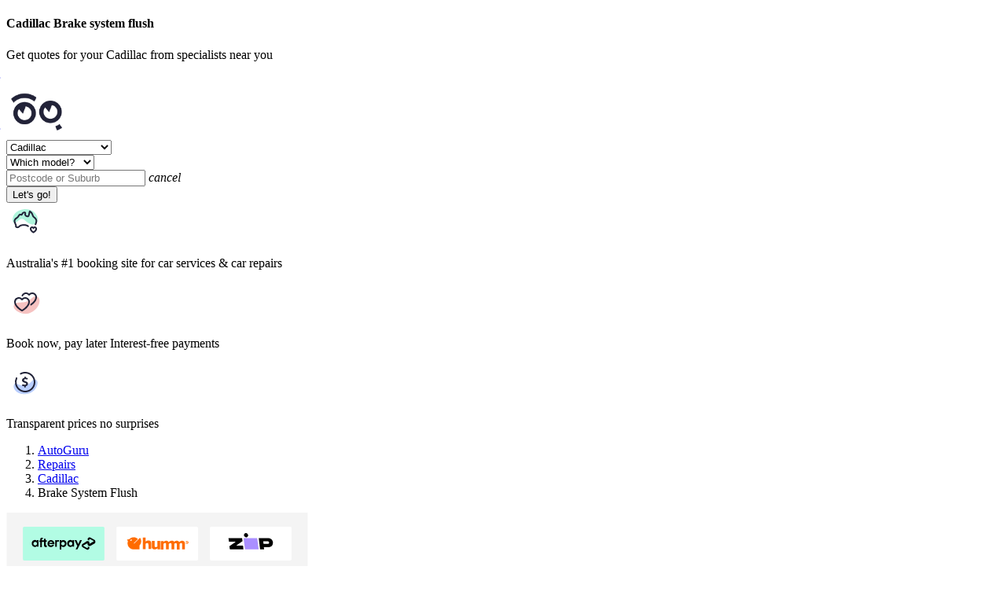

--- FILE ---
content_type: text/html; charset=utf-8
request_url: https://www.autoguru.com.au/repairs/brake-system-flush/cadillac
body_size: 81636
content:
<!DOCTYPE html>
<html lang="en">
<head prefix="og: http://ogp.me/ns#">
    

<title>
    Cadillac brake system flush costs & repairs | AutoGuru
    
</title>
<meta name="description" content="A Cadillac brake system flush can cost between $80-$120. Compare and book with Australia's largest network of mechanics. Get a free quote today!">



<meta name="robots" content="noodp,noydir">


<meta charset="utf-8">
<meta http-equiv="X-UA-Compatible" content="IE=edge">
<meta name="apple-mobile-web-app-capable" content="yes">
<meta name="apple-mobile-web-app-status-bar-style" content="black">
<meta name="viewport" content="width=device-width, initial-scale=1.0, minimum-scale=1.0, maximum-scale=2.0, user-scalable=yes">
<meta name="msapplication-config" content="none">

<link rel="icon" type="image/png" href="/favicon-autoguru.png">

    <link rel="canonical" href="https://www.autoguru.com.au/repairs/brake-system-flush/cadillac">

<base href="/" />

<link rel="preconnect" href="https://fonts.googleapis.com">
<link rel="preconnect" href="https://fonts.gstatic.com" crossorigin>

<style>
    /* cyrillic-ext */
    @font-face {
        font-family: 'Open Sans';
        font-style: normal;
        font-weight: 400;
        font-stretch: 100%;
        font-display: swap;
        src: url(https://fonts.gstatic.com/s/opensans/v27/memvYaGs126MiZpBA-UvWbX2vVnXBbObj2OVTSKmu1aB.woff2) format('woff2');
        unicode-range: U+0460-052F, U+1C80-1C88, U+20B4, U+2DE0-2DFF, U+A640-A69F, U+FE2E-FE2F;
    }
    /* cyrillic */
    @font-face {
        font-family: 'Open Sans';
        font-style: normal;
        font-weight: 400;
        font-stretch: 100%;
        font-display: swap;
        src: url(https://fonts.gstatic.com/s/opensans/v27/memvYaGs126MiZpBA-UvWbX2vVnXBbObj2OVTSumu1aB.woff2) format('woff2');
        unicode-range: U+0400-045F, U+0490-0491, U+04B0-04B1, U+2116;
    }
    /* greek-ext */
    @font-face {
        font-family: 'Open Sans';
        font-style: normal;
        font-weight: 400;
        font-stretch: 100%;
        font-display: swap;
        src: url(https://fonts.gstatic.com/s/opensans/v27/memvYaGs126MiZpBA-UvWbX2vVnXBbObj2OVTSOmu1aB.woff2) format('woff2');
        unicode-range: U+1F00-1FFF;
    }
    /* greek */
    @font-face {
        font-family: 'Open Sans';
        font-style: normal;
        font-weight: 400;
        font-stretch: 100%;
        font-display: swap;
        src: url(https://fonts.gstatic.com/s/opensans/v27/memvYaGs126MiZpBA-UvWbX2vVnXBbObj2OVTSymu1aB.woff2) format('woff2');
        unicode-range: U+0370-03FF;
    }
    /* hebrew */
    @font-face {
        font-family: 'Open Sans';
        font-style: normal;
        font-weight: 400;
        font-stretch: 100%;
        font-display: swap;
        src: url(https://fonts.gstatic.com/s/opensans/v27/memvYaGs126MiZpBA-UvWbX2vVnXBbObj2OVTS2mu1aB.woff2) format('woff2');
        unicode-range: U+0590-05FF, U+20AA, U+25CC, U+FB1D-FB4F;
    }
    /* vietnamese */
    @font-face {
        font-family: 'Open Sans';
        font-style: normal;
        font-weight: 400;
        font-stretch: 100%;
        font-display: swap;
        src: url(https://fonts.gstatic.com/s/opensans/v27/memvYaGs126MiZpBA-UvWbX2vVnXBbObj2OVTSCmu1aB.woff2) format('woff2');
        unicode-range: U+0102-0103, U+0110-0111, U+0128-0129, U+0168-0169, U+01A0-01A1, U+01AF-01B0, U+1EA0-1EF9, U+20AB;
    }
    /* latin-ext */
    @font-face {
        font-family: 'Open Sans';
        font-style: normal;
        font-weight: 400;
        font-stretch: 100%;
        font-display: swap;
        src: url(https://fonts.gstatic.com/s/opensans/v27/memvYaGs126MiZpBA-UvWbX2vVnXBbObj2OVTSGmu1aB.woff2) format('woff2');
        unicode-range: U+0100-024F, U+0259, U+1E00-1EFF, U+2020, U+20A0-20AB, U+20AD-20CF, U+2113, U+2C60-2C7F, U+A720-A7FF;
    }
    /* latin */
    @font-face {
        font-family: 'Open Sans';
        font-style: normal;
        font-weight: 400;
        font-stretch: 100%;
        font-display: swap;
        src: url(https://fonts.gstatic.com/s/opensans/v27/memvYaGs126MiZpBA-UvWbX2vVnXBbObj2OVTS-muw.woff2) format('woff2');
        unicode-range: U+0000-00FF, U+0131, U+0152-0153, U+02BB-02BC, U+02C6, U+02DA, U+02DC, U+2000-206F, U+2074, U+20AC, U+2122, U+2191, U+2193, U+2212, U+2215, U+FEFF, U+FFFD;
    }
    /* cyrillic-ext */
    @font-face {
        font-family: 'Open Sans';
        font-style: normal;
        font-weight: 700;
        font-stretch: 100%;
        font-display: swap;
        src: url(https://fonts.gstatic.com/s/opensans/v27/memvYaGs126MiZpBA-UvWbX2vVnXBbObj2OVTSKmu1aB.woff2) format('woff2');
        unicode-range: U+0460-052F, U+1C80-1C88, U+20B4, U+2DE0-2DFF, U+A640-A69F, U+FE2E-FE2F;
    }
    /* cyrillic */
    @font-face {
        font-family: 'Open Sans';
        font-style: normal;
        font-weight: 700;
        font-stretch: 100%;
        font-display: swap;
        src: url(https://fonts.gstatic.com/s/opensans/v27/memvYaGs126MiZpBA-UvWbX2vVnXBbObj2OVTSumu1aB.woff2) format('woff2');
        unicode-range: U+0400-045F, U+0490-0491, U+04B0-04B1, U+2116;
    }
    /* greek-ext */
    @font-face {
        font-family: 'Open Sans';
        font-style: normal;
        font-weight: 700;
        font-stretch: 100%;
        font-display: swap;
        src: url(https://fonts.gstatic.com/s/opensans/v27/memvYaGs126MiZpBA-UvWbX2vVnXBbObj2OVTSOmu1aB.woff2) format('woff2');
        unicode-range: U+1F00-1FFF;
    }
    /* greek */
    @font-face {
        font-family: 'Open Sans';
        font-style: normal;
        font-weight: 700;
        font-stretch: 100%;
        font-display: swap;
        src: url(https://fonts.gstatic.com/s/opensans/v27/memvYaGs126MiZpBA-UvWbX2vVnXBbObj2OVTSymu1aB.woff2) format('woff2');
        unicode-range: U+0370-03FF;
    }
    /* hebrew */
    @font-face {
        font-family: 'Open Sans';
        font-style: normal;
        font-weight: 700;
        font-stretch: 100%;
        font-display: swap;
        src: url(https://fonts.gstatic.com/s/opensans/v27/memvYaGs126MiZpBA-UvWbX2vVnXBbObj2OVTS2mu1aB.woff2) format('woff2');
        unicode-range: U+0590-05FF, U+20AA, U+25CC, U+FB1D-FB4F;
    }
    /* vietnamese */
    @font-face {
        font-family: 'Open Sans';
        font-style: normal;
        font-weight: 700;
        font-stretch: 100%;
        font-display: swap;
        src: url(https://fonts.gstatic.com/s/opensans/v27/memvYaGs126MiZpBA-UvWbX2vVnXBbObj2OVTSCmu1aB.woff2) format('woff2');
        unicode-range: U+0102-0103, U+0110-0111, U+0128-0129, U+0168-0169, U+01A0-01A1, U+01AF-01B0, U+1EA0-1EF9, U+20AB;
    }
    /* latin-ext */
    @font-face {
        font-family: 'Open Sans';
        font-style: normal;
        font-weight: 700;
        font-stretch: 100%;
        font-display: swap;
        src: url(https://fonts.gstatic.com/s/opensans/v27/memvYaGs126MiZpBA-UvWbX2vVnXBbObj2OVTSGmu1aB.woff2) format('woff2');
        unicode-range: U+0100-024F, U+0259, U+1E00-1EFF, U+2020, U+20A0-20AB, U+20AD-20CF, U+2113, U+2C60-2C7F, U+A720-A7FF;
    }
    /* latin */
    @font-face {
        font-family: 'Open Sans';
        font-style: normal;
        font-weight: 700;
        font-stretch: 100%;
        font-display: swap;
        src: url(https://fonts.gstatic.com/s/opensans/v27/memvYaGs126MiZpBA-UvWbX2vVnXBbObj2OVTS-muw.woff2) format('woff2');
        unicode-range: U+0000-00FF, U+0131, U+0152-0153, U+02BB-02BC, U+02C6, U+02DA, U+02DC, U+2000-206F, U+2074, U+20AC, U+2122, U+2191, U+2193, U+2212, U+2215, U+FEFF, U+FFFD;
    }
</style>

<link rel="stylesheet" href="/content/styles/dist/themes/autoguru-ver-639033361680000000.css">
<link rel="stylesheet" href="/content/styles/dist/standard-ver-639033361590000000.css">


<link href="https://cdn.au.autoguru.com" rel="preconnect" crossorigin="anonymous">
<link href="https://images.autoguru.com.au" rel="preconnect" crossorigin="anonymous">


    <meta property="og:title" content="Cadillac brake system flush costs & repairs | AutoGuru">
    <meta property="og:description" content="A Cadillac brake system flush can cost between $80-$120. Compare and book with Australia's largest network of mechanics. Get a free quote today!">
    <meta property="og:type" content="website">
    <meta property="og:url" content="https://www.autoguru.com.au/repairs/brake-system-flush/cadillac">
    <meta property="og:image" content="https://cms.anz.autoguru.com/media/1312/brakes-1200x1200.jpg?v=1d4407ad63f08b0">
        <meta property="og:image:height" content="450">
        <meta property="og:image:width" content="800">

<link href="https://www.google-analytics.com" rel="preconnect" crossorigin="anonymous">
<link href="https://www.googletagmanager.com" rel="preconnect" crossorigin="anonymous">
<link href="https://www.gstatic.com" rel="preconnect" crossorigin="anonymous">


<script>
    var fpcs = fpcs || {};
    fpcs.environment = "PROD";
</script>

<!-- New Relic Header -->


    <script defer>
        window._vwo_code = function() {
        var d = !1, b = document;
        return {use_existing_jquery:function() {
            return !1;
        }, library_tolerance:function() {
            return 2500;
        }, finish:function() {
            if (!d) {
            d = !0;
            var a = b.getElementById("_vis_opt_path_hides");
            a && a.parentNode.removeChild(a);
            }
        }, finished:function() {
            return d;
        }, load:function(a) {
            var c = b.createElement("script");
            c.src = a;
            c.type = "text/javascript";
            c.defer = true;
            c.innerText;
            c.onerror = function() {
            _vwo_code.finish();
            };
            b.getElementsByTagName("head")[0].appendChild(c);
        }, init:function() {
            settings_timer = setTimeout("_vwo_code.finish()", 2000);
            var a = b.createElement("style"), c = b.getElementsByTagName("head")[0];
            a.setAttribute("id", "_vis_opt_path_hides");
            a.setAttribute("type", "text/css");
            a.styleSheet ? a.styleSheet.cssText = "body{opacity:0 !important;filter:alpha(opacity=0) !important;background:none !important;}" : a.appendChild(b.createTextNode("body{opacity:0 !important;filter:alpha(opacity=0) !important;background:none !important;}"));
            c.appendChild(a);
            this.load("https://dev.visualwebsiteoptimizer.com/j.php?a=202786&u=" + encodeURIComponent(b.URL) + "&r=" + Math.random());
            return settings_timer;
        }};
        }();
        _vwo_settings_timer = _vwo_code.init();
        window.VWO = window.VWO || [];
    </script>



<noscript><iframe src="https://www.googletagmanager.com/ns.html?id=GTM-TXMSJ6" height="0" width="0" style="display:none;visibility:hidden"></iframe></noscript>
<script defer>
    dataLayer = [];
    ('requestIdleCallback' in window
        ? window.requestIdleCallback
        : window.requestAnimationFrame)(()=>{
            
        (function (w, d, s, l, i) {
            w[l] = w[l] || [];
            w[l].push({ 'gtm.start': new Date().getTime(), event: 'gtm.js' });
            var f = d.getElementsByTagName(s)[0], j = d.createElement(s), dl = l != 'dataLayer' ? '&l=' + l : '';
            j.defer = true;
            j.src = 'https://www.googletagmanager.com/gtm.js?id=' + i + dl;
            f.parentNode.insertBefore(j, f);
        })(window, document, 'script', 'dataLayer', 'GTM-TXMSJ6');
    });
</script>


<link rel="manifest" href="manifest.json">
<meta name="theme-color" content="#009871">

    <script src="/content/scripts/dist/ag-utils-ver-639033361480000000.js"></script>
    

    <script>
        ('requestIdleCallback' in window
            ? window.requestIdleCallback
            : window.requestAnimationFrame)(() => {
                var siteScript = document.createElement('script');
                siteScript.type = "text/javascript";
                siteScript.defer = true;
                siteScript.addEventListener("load", function () {
                    setTimeout(() => {//Do not block main thread if busy
                        var appScript = document.createElement('script');
                        appScript.type = "text/javascript";
                        appScript.defer = true;
                        appScript.src = '/content/scripts/dist/repair-inspection-app-ver-639033361670000000.js';
                        document.getElementsByTagName('head')[0].appendChild(appScript);
                    });
                });
                siteScript.src = '/content/scripts/dist/repair-inspection-site-ver-639033361510000000.js';
                document.getElementsByTagName('head')[0].appendChild(siteScript);
            });
    </script>

    

</head>
<body class="repairs-inspections" ng-app="fpcs" ng-strict-di>
    <div id="help-nav" class="sidebar-faq">
    <div>
        <div class="flex flex-center flex-align-edges m-3">
            <div class="flex flex-column">
                <h3 class="heading-small mb-0">Frequently Asked Questions</h3>
            </div>
            <button id="help-close" class="nav-close-trigger no-border bg-white">
                <img class="pointer" src="/Content/images/icons/nav-close-dark.svg" width="20" height="20" alt="close nav" loading="lazy" decoding="async" />
            </button>
        </div>
        <div class="mb-5">
            
    <div class="expander expander--faq">
        <button class="expander-trigger expander-trigger--faq expander-hidden no-border bg-white text-left">
            How do online bookings work for car servicing and basic repairs?
        </button>
        <div class="expander-content">
            <p>
                <p>Once you fill out your details, you’ll be shown the ‘search results’ which displays instant fixed-price quotes from local service providers that can be booked online.</p>
            </p>
        </div>
    </div>
    <div class="expander expander--faq">
        <button class="expander-trigger expander-trigger--faq expander-hidden no-border bg-white text-left">
            Can I get quotes for more complex repairs and inspections?
        </button>
        <div class="expander-content">
            <p>
                <p>Yes. Once you have entered in your vehicle details and location, you’ll be able to browse through available repair tasks or inspections that you would like a quote for.</p>
            </p>
        </div>
    </div>
    <div class="expander expander--faq">
        <button class="expander-trigger expander-trigger--faq expander-hidden no-border bg-white text-left">
            Which jobs are instantly priced and bookable online?
        </button>
        <div class="expander-content">
            <p>
                <p>Car servicing, inspections and minor repairs such as brakes can be instantly quoted and booked online. For complex repairs, we’ll get local service providers to give you a personalised quote.</p>
            </p>
        </div>
    </div>
    <div class="expander expander--faq">
        <button class="expander-trigger expander-trigger--faq expander-hidden no-border bg-white text-left">
            Will I be charged a fee to use this online booking service?
        </button>
        <div class="expander-content">
            <p>
                <p><span>Nope! Customers who book with AutoGuru pay no fees.</span></p>
            </p>
        </div>
    </div>
    <div class="expander expander--faq">
        <button class="expander-trigger expander-trigger--faq expander-hidden no-border bg-white text-left">
            What if my car&#x2019;s make and model isn&#x2019;t listed?
        </button>
        <div class="expander-content">
            <p>
                <p>AutoGuru can provide servicing and repair quotes for the majority of passenger vehicles on Australian roads. If you don’t see your vehicle listed, we’re really sorry but at this time we don’t have sufficient details on this vehicle type to provide you with quotes. Please try us again in the future though, as we are always updating our vehicle listings!</p>
<p> </p>
            </p>
        </div>
    </div>
    <div class="expander expander--faq">
        <button class="expander-trigger expander-trigger--faq expander-hidden no-border bg-white text-left">
            Will the price I&#x2019;m quoted via AutoGuru.com.au, be the final price I&#x2019;ll pay?
        </button>
        <div class="expander-content">
            <p>
                <p>Yes. For the work included in the quote, the price you’re quoted is the final price you’ll pay.</p>
            </p>
        </div>
    </div>
    <div class="expander expander--faq">
        <button class="expander-trigger expander-trigger--faq expander-hidden no-border bg-white text-left">
            What&#x2019;s included in the price of an instant quote?
        </button>
        <div class="expander-content">
            <p>
                <p>Instantly priced quotes for servicing and repair work via <a rel="noopener noreferrer" href="https://www.autoguru.com.au/" target="_blank">AutoGuru.com.au</a> include parts, labour and GST. Note: Quotes for inspection and diagnostic jobs do not include pricing for parts.</p>
            </p>
        </div>
    </div>
    <div class="expander expander--faq">
        <button class="expander-trigger expander-trigger--faq expander-hidden no-border bg-white text-left">
            What if the service provider finds additional work that&#x2019;s required?
        </button>
        <div class="expander-content">
            <p>
                <p>Service providers are advised to contact you directly in order to discuss additional work that is not included in the initial quote.</p>
            </p>
        </div>
    </div>
    <div class="expander expander--faq">
        <button class="expander-trigger expander-trigger--faq expander-hidden no-border bg-white text-left">
            Where can I find the inclusions for my car service?
        </button>
        <div class="expander-content">
            <p>
                <p>Inclusions for basic and logbook services can be found on the search results page or the booking finalise page under the ‘What’s included?’ button. <em><a rel="noopener noreferrer" href="https://www.autoguru.com.au/faqs/autoguru#8340" target="_blank" data-anchor="#8340">Find out more</a></em></p>
            </p>
        </div>
    </div>
    <div class="expander expander--faq">
        <button class="expander-trigger expander-trigger--faq expander-hidden no-border bg-white text-left">
            Can a service provider come to me?
        </button>
        <div class="expander-content">
            <p>
                <p>Yes! You can book with a mobile service provider that can come to your home or workplace. <a rel="noopener noreferrer" href="https://www.autoguru.com.au/faqs/autoguru#8341" target="_blank" data-anchor="#8341"><em>Find out more</em></a></p>
            </p>
        </div>
    </div>
    <div class="expander expander--faq">
        <button class="expander-trigger expander-trigger--faq expander-hidden no-border bg-white text-left">
            Will my manufacturer&#x27;s warranty be affected if an independent auto repairer completes my logbook service instead of the dealership?
        </button>
        <div class="expander-content">
            <p>
                <p>No. The Australian Competition & Consumer Commission (ACCC) states that any certified mechanical workshop or mobile mechanic can service or repair your car without voiding your New Car Manufacturers Warranty. <a rel="noopener noreferrer" href="https://www.autoguru.com.au/faqs/autoguru#8342" target="_blank" data-anchor="#8342"><em>Find out more</em></a></p>
            </p>
        </div>
    </div>
    <div class="expander expander--faq">
        <button class="expander-trigger expander-trigger--faq expander-hidden no-border bg-white text-left">
            Will the service provider stamp my logbook?
        </button>
        <div class="expander-content">
            <p>
                <p>Yes. For logbook services, the service provider will sign and stamp your logbook to meet manufacturer requirements. If the service provider has not stamped your logbook, please contact them directly to arrange a time for them to stamp your logbook.</p>
            </p>
        </div>
    </div>
    <div class="expander expander--faq">
        <button class="expander-trigger expander-trigger--faq expander-hidden no-border bg-white text-left">
            Can I reschedule the date of my booking?
        </button>
        <div class="expander-content">
            <p>
                <p>Yes. Please click the 'manage my booking' link on your booking confirmation email. If you need help email <a href="mailto:contactus@autoguru.com.au">contactus@autoguru.com.au.</a></p>
            </p>
        </div>
    </div>
    <div class="expander expander--faq">
        <button class="expander-trigger expander-trigger--faq expander-hidden no-border bg-white text-left">
            What happens if I cancel or don&#x2019;t show up to my booking? 
        </button>
        <div class="expander-content">
            <p>
                <p>If you booked through AutoGuru and your booking has been confirmed, you can reschedule to a new date or time. Simply click the 'manage my booking' link on your booking confirmation email. If you need help email <a href="mailto:contactus@autoguru.com.au">contactus@autoguru.com.au</a>. If you cancel or don't show up and don't reschedule (and you have prepaid in advance), a $20 cancellation fee will apply.</p>
            </p>
        </div>
    </div>
    <div class="expander expander--faq">
        <button class="expander-trigger expander-trigger--faq expander-hidden no-border bg-white text-left">
            How long will my service or repair take?
        </button>
        <div class="expander-content">
            <p>
                <p>If you’ve booked with a workshop, the service provider will usually require your vehicle for the entire day due to scheduling. If you’ve booked with a mobile provider, you will only be without your vehicle for the time it takes to complete the job. <a rel="noopener noreferrer" href="https://www.autoguru.com.au/faqs/autoguru#8346" target="_blank" data-anchor="#8346"><em>Find out more</em></a></p>
            </p>
        </div>
    </div>
    <div class="expander expander--faq">
        <button class="expander-trigger expander-trigger--faq expander-hidden no-border bg-white text-left">
            I&#x2019;ve booked in with a workshop, can I request a loan car? 
        </button>
        <div class="expander-content">
            <p>
                <p>Yes! Some service providers can offer a loan car depending on their availability. <em><a rel="noopener noreferrer" href="https://www.autoguru.com.au/faqs/autoguru#8347" target="_blank" data-anchor="#8347">Find out more</a></em></p>
            </p>
        </div>
    </div>
    <div class="expander expander--faq">
        <button class="expander-trigger expander-trigger--faq expander-hidden no-border bg-white text-left">
            What if I requested a loan car but it&#x2019;s not available on the day?
        </button>
        <div class="expander-content">
            <p>
                <p>Most service providers also offer either a drop off or pick up service, where they can drop you off at or pick you up from a location within a 5km radius of their business, or a $10 Uber ride voucher. <em><a rel="noopener noreferrer" href="https://www.autoguru.com.au/faqs/autoguru#8348" target="_blank" data-anchor="#8348">Find out more</a></em></p>
            </p>
        </div>
    </div>
    <div class="expander expander--faq">
        <button class="expander-trigger expander-trigger--faq expander-hidden no-border bg-white text-left">
            How long will it take for a quote to be sent to me?
        </button>
        <div class="expander-content">
            <p>
                <p>For servicing, inspections and select repairs, we can provide instant quotes. However, some tasks require a quote request to be sent to service providers. You will usually receive at least one quote within 24 hours.</p>
            </p>
        </div>
    </div>
    <div class="expander expander--faq">
        <button class="expander-trigger expander-trigger--faq expander-hidden no-border bg-white text-left">
            How many quotes can I expect to receive?
        </button>
        <div class="expander-content">
            <p>
                <p>If you have sent off a quote request to local service providers through AutoGuru, you can expect to receive up to five quotes back.</p>
            </p>
        </div>
    </div>
    <div class="expander expander--faq">
        <button class="expander-trigger expander-trigger--faq expander-hidden no-border bg-white text-left">
            What if I don&#x2019;t receive a quote?
        </button>
        <div class="expander-content">
            <p>
                <p>Didn’t receive a quote? No worries! Email <a href="mailto:contactus@autoguru.com.au">contactus@autoguru.com.au</a> and we'll see if we can help.</p>
            </p>
        </div>
    </div>
    <div class="expander expander--faq">
        <button class="expander-trigger expander-trigger--faq expander-hidden no-border bg-white text-left">
            What are my payment options?
        </button>
        <div class="expander-content">
            <p>
                <p>Booking your car service or repair through AutoGuru gives you access to these convenient payment options:</p>
<p>1. Pay upfront and online using your credit or debit card or PayPal<br>2. Flexible payment options with Afterpay, humm, Zip or PayPal<br>3. In some instances, you can choose to pay the mechanic when you pick your car up and the service and/or repairs have been completed</p>
            </p>
        </div>
    </div>
    <div class="expander expander--faq">
        <button class="expander-trigger expander-trigger--faq expander-hidden no-border bg-white text-left">
            Will I get an invoice at the end of my service or repair?
        </button>
        <div class="expander-content">
            <p>
                <p>Yes, all service providers should provide an invoice when you pick up the car. <a rel="noopener noreferrer" href="https://www.autoguru.com.au/faqs/autoguru#8354" target="_blank" data-anchor="#8354"><em>Find out more</em></a></p>
            </p>
        </div>
    </div>

        </div>
    </div>
</div>

    <script type="text/javascript">
    var getAuthConfig = function() {
        return {
            clientId: "hKm6f2Ge8IojKRt9JLxdPODXNYNpASLc",
            domain: "accounts.autoguru.com.au",
            audience: "https://gateway.autoguru.com.au",
            interactiveRedirectUri: "https://www.autoguru.com.au/callback"
        };
    };
</script>
    <div class="seo-positioning-helper-container">
        <main id="panel" class="mobile-sticky-header second-position">
            <div id="landing-content" class="landing-content seo-positioning-helper-container">
                <div class="bg-white"
     ng-controller="RepairPageController as repairPageController"
     ng-init="init(208, [&quot;brakes&quot;], true, {'RepairInspectionId':208,'Repair':'Brake system flush','ReviewsTitle':'Brake system flush Reviews','Make':null,'Model':null,'IsFallbackData':true,'RatingValue':4.7,'RatingCount':532,'RatingIds':[174186,174057,173909,173579,173518,173471,173294,173205,172807,172701,172516,172274,172161,172133,171935,171663,171252,170783,170684,170469,170377,169955,169944,169589,169148,168784,168232,167204,167171,167020,166811,166501,166471,165935,165919,164631,164445,164239,164166,164059,163896,163843,163783,162769,162276,162185,162134,162088,162078,161132,160384,160347,160066,159569,159424,159242,159123,159068,158759,158754,158459,158167,157831,157785,157497,157390,157369,157119,157035,157031,156096,155900,155598,154723,154593,154375,153925,153260,153016,152980,152813,152450,152367,152327,151958,151623,151371,151330,151217,150008,149819,149816,149692,149202,148944,148907,148903,148817,148704,148276,148060,147896,147830,147697,147421,147282,146810,146547,146095,146042,145718,145716,145256,145100,144794,144027,143884,143482,143325,142929,142927,142172,142027,141750,141501,140694,140679,140491,140487,140110,139282,138816,138169,138148,138103,136998,136750,136334,136333,135788,135753,135597,135550,135305,135153,134744,133941,133800,133767,133639,133628,133149,131758,131559,131335,130741,130315,129444,129415,128832,128785,128751,128488,127970,126982,126913,126536,125901,125870,125685,125527,124494,124033,124023,123818,123766,123563,123555,123007,122406,122191,121785,121625,121406,121401,120933,120685,120156,119978,119473,119399,118852,118779,118642,118541,118521,118296,117680,117425,117380,116944,116487,116371,116175,114878,114286,113834,113652,113599,113564,113554,113394,112950,112917,112501,112130,112024,111673,111487,111133,111127,110801,110495,110378,110362,110320,110164,109798,109382,109225,108988,108821,108662,108484,108437,108386,108143,107892,107706,107448,107423,107010,106988,106389,106174,105658,105004,104968,104652,104532,103630,103567,102728,102698,102609,102581,102535,102262,100930,100402,100240,99434,98528,97965,97584,97369,97081,96738,96018,95887,95720,94687,94428,94385,94111,93920,93688,91707,91486,91374,91363,90836,90269,89873,88527,88202,88070,87833,87535,87509,87013,86686,86343,86322,85498,85327,84313,84073,83596,83304,82976,82891,82840,82725,82021,81622,81370,81322,81233,80977,80846,80665,79228,78946,78571,78226,78044,76430,75701,75550,75057,74063,73397,73320,73222,73198,73006,72668,72454,72210,71798,71497,71462,71234,70779,70304,70060,68916,68506,67946,67764,67708,67651,67244,67160,66923,66527,66235,66231,66051,65049,64969,64779,63941,62912,62722,62619,62180,62087,61870,61655,61638,61628,61501,60823,60587,59986,59183,59079,58946,56679,56666,56351,56127,55835,55569,54873,54026,53561,53192,52838,52725,52662,52484,51705,51531,51473,50714,50659,50328,49815,49005,48990,48333,48226,48212,47851,47594,47088,47081,47053,46318,46305,46186,46167,44432,44368,44357,44337,44268,44016,43987,43810,43436,43408,43287,41983,41949,41907,41748,41394,41087,40886,40654,40616,40551,40175,38754,38654,38510,38407,38095,37664,37302,37278,37061,37048,36690,36219,34932,34377,33958,33257,32974,32938,32727,32211,31739,31513,31300,31138,31034,30808,30716,30594,29205,29159,29123,28131,28123,28053,28020,27907,27060,26999,26900,26824,26473,25847,25667,25336,24564,24468,24415,23740,23264,23252,23236,23191,22985,22774,22518,22406,22010,21644,21512,21371,21236,21218,21144,20957,20918,20858,20825,20629,20510,20130,20084,20008,19741,19237,18896,18512,18157,18149,18016,17747,16588,16403,16307,16267,15639,15468,15232,14978,14761,14693,13961,13720,13468,13047,12989,12497,12293,12117,10119,9888,9447,9396,9268,8936,8303],'SupplierCount':347,'ShouldShowAggregateRating':false},
                   'Cadillac', null, 'cadillac', null)">








<section class="ql-green-bg">
    <div class="ag-container ag-launcher-container--spacing">
        <div class="ag-launcher-header mb-7">
            <div>
                    <h4 class="euclidflex-bold d1 mb-1">Cadillac Brake system flush </h4>

                    <p class="d2 m-0">Get quotes for your Cadillac from specialists near you</p>
            </div>
        </div>

        <div class="flex">
                <div class="ag-launcher-header__otto-container">
                    <img id="ag-animation" class="ag-otto-animation" src="/Content/images/ag/assets/ag-otto-animation-sm-transp.gif" alt="Otto" width="83" height="79" loading="lazy" />
                </div>
            <section class="ag-launcher ag-launcher-repairs" id="cxo-launcher-form">
                
<div class="ag-launcher__group" id="make-form-group">
    <select id="make-selector" aria-label="select make"
            name="makeSelect"
            class="form-control"
            placeholder="What do you drive?"
            required>
        <option disabled value="">What do you drive?</option>
    </select>
</div>
<div class="ag-launcher__group" id="model-form-group">
    <select id="model-selector" aria-label="select model"
            name="modelSelect"
            class="form-control"
            placeholder="Which model?"
            required>
        <option disabled value="">Which model?</option>
    </select>
</div>
<div class="ag-launcher__group ag-launcher__group--location" id="suburb-form-group">
    <div class="flex flex-center">
        <input type="text"
               id="suburb-selector" aria-label="select suburb"
               class="form-control"
               placeholder="Postcode or Suburb" />
        <input type="hidden" id="suburb-selector-suburb-id" />
        <i class="material-icons icon-20 text-gray-500 hide pointer" id="ag-launcher-clear">cancel</i>
    </div>
</div>

<div class="ag-launcher__group ag-launcher__group--btn">
    <button id="compare-and-book-button" class="btn btn-md btn-success2 pull-right">
        Let's go!
    </button>
</div>

<script>window.agCxoLauncher = {"makeModelData":{"PopularMakes":[{"Make":"Ford","PopularModels":["Falcon","Focus","Ranger","Territory"],"Models":["Capri","Cobra Ute","Corsair","Cougar","Courier","Econovan","EcoSport","Endura","Escape","Everest","Explorer","F250","F350","F6","F6X","Fairlane","Fairmont","Falcon","Festiva","Fiesta","Focus","Focus Active","G6","GS","GT","GT Ute","Ka","Kuga","Laser","LTD","Maverick","Mondeo","Mustang","Probe","Puma","Pursuit","Raider","Ranger","Super Pursuit","Taurus","TE50","Telstar","Territory","TL50","Transit","Transit Custom","TS50"]},{"Make":"Holden","PopularModels":["Commodore","Cruze","Captiva","Astra"],"Models":["Acadia","Adventra","Apollo","Astra","Avalanche","Barina","Barina Spark","Berlina","Calais","Calibra","Camira","Caprice","Captiva","Cascada","Clubsport","Colorado","Combo","Commodore","Coupe","Crewman","Cruze","Epica","Equinox","Frontera","Grange","GTS","GTSR","Insignia","Jackaroo","Malibu","Maloo","Monaro","Nova","One Tonner","Piazza","Rodeo","Senator","Shuttle","Spark","Sportwagon","Statesman","Suburban","SV","Tigra","Trailblazer","Trax","Ute","Vectra","Viva","Volt","W427","XU6","Zafira-A"]},{"Make":"Honda","PopularModels":["Civic","CR-V","Jazz","Accord Euro"],"Models":["Accord","Accord Euro","City","Civic","CR-V","CR-Z","CRX","HR-V","Insight","Integra","Jazz","Legend","MDX","NSX","Odyssey","Prelude","S2000","TN Acty","ZR-V"]},{"Make":"Hyundai","PopularModels":["i30","Getz","Elantra","Accent"],"Models":["Accent (2006-2019)","Accent/Excel (2000-2006)","Accent/Pony/Excel (1994-2000)","Coupe","Elantra","Excel (1991-1994)","Genesis","Getz","Grandeur","HD","i20","i30","i30 Hatchback/Fastback","i40","i45","iLoad/iMax","Ioniq","Ioniq 5","Ioniq 6","ix35","Kona","Lantra","Palisade","Pony (1985-1990)","S Coupe","Santa Fe","Sonata (1988-2025)","Sonata/Sonica (1993-2010)","Staria","Staria Load/Van","Terracan","Tiburon","Trajet","Tucson","Veloster","Venue"]},{"Make":"Mazda","PopularModels":["3","2","CX-5","6"],"Models":["1000/1300","121","121 Metro","2","3","323 (1977-2004)","323 Estate (1989-1994)","323/323F (1994-1998)","6","626","626 Estate","818","929","B Series","BT-50","CX-3","CX-30","CX-5","CX-60","CX-7","CX-8","CX-9","E Series","Eunos 30X","Eunos 500","Eunos 800","Millenia","MPV","MX-30","MX-5","MX-6","Premacy","RX-7","RX-8","RX2","RX3","RX4","RX5","T3500","T4000","T4600","Tribute"]},{"Make":"Mitsubishi","PopularModels":["Lancer","Triton","Outlander","ASX"],"Models":["3000 GT","380","Aspire","ASX","Canter","Challenger","Colt","Colt CZC","Cordia","Eclipse","Eclipse Cross","Express","Express Van","Galant","Grandis","i","L200","L300","Lancer","Magna","Mirage","Nimbus","Outlander","Pajero","Pajero Sport","Space Wagon","Starion","Starwagon","Tredia","Triton","Verada"]},{"Make":"Nissan","PopularModels":["X-Trail","Navara","Pulsar","Dualis/Dualis\u002B2"],"Models":["1200/1400/1600","120Y Sunny","140/160/180","1800/2000","200SX","240C","240K-GT","240Z","260Z","280C","300C","300ZX","350Z","370Z","Almera","Altima","Bluebird","Cabstar","Cabstar-E","Cedric","Dualis/Dualis\u002B2","EXA","GT-R","Juke","Leaf","Maxima","Maxima QX","Micra","Murano","Navara","NX","Pathfinder","Patrol","Pintara","Prairie","Pulsar","Qashqai","Serena","Silvia","Skyline","Sunny","Terrano","Terrano II","Tiida","Urvan","Vanette","W40-Bus","X-Trail"]},{"Make":"Subaru","PopularModels":["Forester","Impreza","Liberty","Outback"],"Models":["1400","1600","1800","B9 Tribeca","Brumby Ute","BRZ","Crosstrek","Forester","Impreza","L Series","L1800","Levorg","Liberty","Outback","Solterra","SVX","Tribeca","WRX","XV"]},{"Make":"Toyota","PopularModels":["Corolla","Camry","Hilux","Landcruiser Prado"],"Models":["1000","4-Runner","86","Aurion","Avalon","Avensis","Avensis Verso/Picnic/SportsVan","C-HR","Camry","Carina II","Celica","Celica Supra","Coaster","Corolla","Corolla Cross","Corona","Cressida","Crown","Dyna","Echo","FJ Cruiser","Fortuner","GR 86","GR Supra","Granvia","Hiace","Hiace SBV","Hilux","Kluger","Landcruiser","Landcruiser Prado","Lexcen","Liteace","MR2","Paseo","Prius","Prius c","Prius v","RAV4","Rukus","Spacia","Sprinter","Starlet","Supra","Tarago","Tercel","Townace","Vienta","Yaris","Yaris Cross"]},{"Make":"Volkswagen","PopularModels":["Golf","Polo","Tiguan","Amarok"],"Models":["1200/1300/1302/1303 (1970-1975)","1300 (1976-1979)","1600","Amarok","Arteon","Beetle","Bora","Caddy (1978-2000)","Caddy/Caddy Maxi (2003-2024)","CC","Crafter","Eos","Golf","Golf VIII","Golf VIII Wagon","Hannover","ID. Buzz","ID.4","Jetta","LT","Passat","Polo","Scirocco","T-Cross","T-Roc","Tiguan","Tiguan Allspace","Touareg","Transporter T2","Transporter T3","Transporter T4","Transporter T5","Transporter T6","Transporter T6.1","Up!","Vento"]}],"AllMakes":[{"Make":"Alfa Romeo","PopularModels":["Giulietta","159","147","MiTo"],"Models":["147","156","159","164","166","33","33 Sport Wagon","33 Sprint","4C","6","75","90","Alfasud","Alfasud Sprint","Alfetta","Brera","Giulia","Giulietta","GT","GTV","GTV 6","MiTo","Spider","Stelvio","Tonale"]},{"Make":"Alpine","PopularModels":["A110"],"Models":["A110"]},{"Make":"Asia","PopularModels":["Rocsta"],"Models":["Rocsta"]},{"Make":"Audi","PopularModels":["A4","Q5","Q3","Q7"],"Models":["100","100 quattro","200","200 quattro","80","80 quattro","90","90 quattro","A1 Sportback","A1/A1 Sportback","A3 (1996-2003)","A3 Cabrio (2008-2021)","A3 Sedan (2014-2024)","A3 Sportback (2013-2024)","A3/A3 Sportback (2003-2013)","A4","A5 Cabriolet","A5 Coupe","A5 Sportback","A6","A6 allroad","A6 quattro","A7","A8","Allroad","Cabriolet","Coupe","Coupe quattro","e-tron","e-tron Sportback","Q2","Q3","Q3 Sportback","Q5","Q5 Sportback","Q7","Q8","Q8 e-tron","Q8 e-tron Sportback","R8","RS Q3","RS Q3 Sportback","RS Q8","RS3","RS3 Sedan","RS3 Sportback","RS4","RS5 Cabriolet","RS5 Coupe","RS5 Sportback","RS6","RS7","S1 Sportback","S3","S3 Cabrio","S3 Sedan","S3 Sportback","S4","S5 Cabriolet","S5 Coupe","S5 Sportback","S6","S7","S8","SQ2","SQ5","SQ5 Sportback","SQ7","SQ8","SQ8 e-tron","SQ8 e-tron Sportback","TT","V8"]},{"Make":"Austin","PopularModels":["Mini","Healey Sprite","1100","1800"],"Models":["1100","1300","1800","Healey Sprite","Mini"]},{"Make":"BMW","PopularModels":["3 Series","1 Series","X5","X3"],"Models":["1 Series","2 Series Active Tourer","2 Series Cabriolet","2 Series Coupe","2 Series Gran Coupe","3 Series","4 Series Cabriolet","4 Series Coupe","4 Series Gran Coupe","5 Series","5 Series Gran Turismo","6 Series","6 Series Gran Coupe","6 Series Gran Turismo","7 Series","8 Series","8 Series Gran Coupe","i3","i4","I5","i7","i8","iX","IX2","iX3","X1","X2","X3","X4","X5","X6","X7","Z3","Z4"]},{"Make":"BYD","PopularModels":["Atto 3","Seal","Dolphin","Sealion 6"],"Models":["Atto 3","Dolphin","e6 Gen 2","Seal","Sealion 6","Sealion 7","Shark 6","T3"]},{"Make":"Cadillac","PopularModels":["CTS"],"Models":["CTS"]},{"Make":"Chery","PopularModels":["J11","J3","J1"],"Models":["J1","J11","J3"]},{"Make":"Chevrolet","PopularModels":["Camaro"],"Models":["Camaro"]},{"Make":"Chrysler","PopularModels":["300","300C","Grand Voyager","PT Cruiser"],"Models":["300","300C","Crossfire","Grand Voyager","Neon","PT Cruiser","Sebring","Sebring Cabrio","Voyager"]},{"Make":"Citroen","PopularModels":["C4","C4 Picasso/Grand Picasso","Berlingo","C4 Picasso/Grand Picasso II"],"Models":["2CV-4","2CV-6","3CV","AX","Berlingo","BX","C-Crosser","C2","C3 Aircross","C3 I/First/Classic","C3 II","C3 III","C3 Pluriel","C4","C4 Aircross","C4 Cactus","C4 II","C4 Picasso/Grand Picasso","C4 Picasso/Grand Picasso II","C5","C5 Aircross","C5 II","C5 III","C5 X","C6","CX","Dispatch/Jumpy III","DS","DS3/DS3 Cabrio","DS4","DS4 Crossback","DS5","Dyane-6","GS","ID","Mehari","SM","Xantia","XM","Xsara","Xsara II","ZX"]},{"Make":"Cupra","PopularModels":[],"Models":["Ateca","Born","Formentor","Leon","Terramar"]},{"Make":"Daewoo","PopularModels":["Lanos","Kalos","Nubira","Matiz"],"Models":["1,5i","Cielo (1995-1997)","Espero/Aranos","Kalos","Korando","Lacetti","Lanos","Leganza","Matiz","Musso","Nexia/Cielo/Racer (1995-1997)","Nubira","Tacuma/Rezzo"]},{"Make":"Daihatsu","PopularModels":["Sirion","Terios","Charade","Sportrak/Feroza"],"Models":["Applause","Charade","Copen","Cuore (1998-2007)","Domino/Cuore (1986-1990)","Fourtrak/Rocky","Handivan","Hi-Jet Pick-up","Hi-Jet Van","Mira/Cuore (1990-1995)","Move","Pyzar","Sirion","Sportrak/Feroza","Terios","Wildcat","YRV"]},{"Make":"Daimler","PopularModels":["Super V8","4.0","3.6","Double Six"],"Models":["3.6","4.0","Double Six","Sovereign","Super V8","V8"]},{"Make":"Dodge","PopularModels":["Journey","Nitro","Caliber","Avenger"],"Models":["Avenger","Caliber","Journey","Nitro"]},{"Make":"Fiat","PopularModels":["500/500C","Ducato","Freemont","Punto"],"Models":["124","124 Spider","125","127","128","128 Coupe","130","131","132","500/500C","500X","600e","Barchetta","Croma","Doblo Cargo","Ducato","Fiorino","Freemont","Grande Punto","Panda","Punto","Regata","Ritmo","Scudo","X1/9"]},{"Make":"Ford","PopularModels":["Falcon","Focus","Ranger","Territory"],"Models":["Capri","Cobra Ute","Corsair","Cougar","Courier","Econovan","EcoSport","Endura","Escape","Everest","Explorer","F250","F350","F6","F6X","Fairlane","Fairmont","Falcon","Festiva","Fiesta","Focus","Focus Active","G6","GS","GT","GT Ute","Ka","Kuga","Laser","LTD","Maverick","Mondeo","Mustang","Probe","Puma","Pursuit","Raider","Ranger","Super Pursuit","Taurus","TE50","Telstar","Territory","TL50","Transit","Transit Custom","TS50"]},{"Make":"Foton","PopularModels":["Tunland"],"Models":["Tunland"]},{"Make":"Geely","PopularModels":[],"Models":["MK"]},{"Make":"Great Wall Motors","PopularModels":["X Series","V Series","Steed","SA220"],"Models":["SA220","Steed","V Series","X Series"]},{"Make":"Haval","PopularModels":["H2","H9","H8"],"Models":["H2","H8","H9"]},{"Make":"Holden","PopularModels":["Commodore","Cruze","Captiva","Astra"],"Models":["Acadia","Adventra","Apollo","Astra","Avalanche","Barina","Barina Spark","Berlina","Calais","Calibra","Camira","Caprice","Captiva","Cascada","Clubsport","Colorado","Combo","Commodore","Coupe","Crewman","Cruze","Epica","Equinox","Frontera","Grange","GTS","GTSR","Insignia","Jackaroo","Malibu","Maloo","Monaro","Nova","One Tonner","Piazza","Rodeo","Senator","Shuttle","Spark","Sportwagon","Statesman","Suburban","SV","Tigra","Trailblazer","Trax","Ute","Vectra","Viva","Volt","W427","XU6","Zafira-A"]},{"Make":"Honda","PopularModels":["Civic","CR-V","Jazz","Accord Euro"],"Models":["Accord","Accord Euro","City","Civic","CR-V","CR-Z","CRX","HR-V","Insight","Integra","Jazz","Legend","MDX","NSX","Odyssey","Prelude","S2000","TN Acty","ZR-V"]},{"Make":"Hyundai","PopularModels":["i30","Getz","Elantra","Accent"],"Models":["Accent (2006-2019)","Accent/Excel (2000-2006)","Accent/Pony/Excel (1994-2000)","Coupe","Elantra","Excel (1991-1994)","Genesis","Getz","Grandeur","HD","i20","i30","i30 Hatchback/Fastback","i40","i45","iLoad/iMax","Ioniq","Ioniq 5","Ioniq 6","ix35","Kona","Lantra","Palisade","Pony (1985-1990)","S Coupe","Santa Fe","Sonata (1988-2025)","Sonata/Sonica (1993-2010)","Staria","Staria Load/Van","Terracan","Tiburon","Trajet","Tucson","Veloster","Venue"]},{"Make":"Infiniti","PopularModels":["Q50","QX70","Q30","FX"],"Models":["FX","G","M","Q30","Q50","Q60","Q70","QX30","QX70","QX80"]},{"Make":"Isuzu","PopularModels":["D-Max","MU-X","N Series","TF"],"Models":["D-Max","MU-X","N Series","TF"]},{"Make":"Iveco","PopularModels":["Daily","Daily/EcoDaily","Turbo Daily"],"Models":["Daily","Turbo Daily"]},{"Make":"Jaguar","PopularModels":["XF","XE","X-Type","F-Pace"],"Models":["E-Pace","E-Type","F-Pace","F-Type Convertible","F-Type Coupe","I-Pace","S-Type","Sovereign","Sovereign V12","X-Type","XE","XF","XFR","XJ","XJ12","XJ12 Series I","XJ12 Series III","XJ6","XJ6 Series I","XJ6 Series II","XJ6 Series III","XJ8","XJR","XJS","XJS-C","XK8","XKR"]},{"Make":"Jeep","PopularModels":["Grand Cherokee","Cherokee","Compass","Wrangler"],"Models":["Cherokee","Commander","Compass","Gladiator","Grand Cherokee","Patriot","Renegade","Wrangler"]},{"Make":"Kia","PopularModels":["Rio","Cerato","Sportage","Sorento"],"Models":["Carens","Carnival","Cerato","Credos","EV6","Grand Carnival","K2700","K2900","Magentis","Mentor","Niro","Optima","Picanto","Pregio","Pro-Cee\u0027d","Rio","Rondo","Seltos","Shuma","Sorento","Soul","Spectra","Sportage","Stinger","Stonic"]},{"Make":"Lada","PopularModels":["1500 Estate","Niva/4x4/Taiga/Urban/Legend","Niva/4x4/Taiga/Urban","Niva"],"Models":["1500","1500 Estate","Niva/4x4/Taiga/Urban/Legend","Riva/Nova/Kalinka (1985-1993)","Riva/Nova/kalinka Estate (1985-1993)","Toscana"]},{"Make":"Lancia","PopularModels":["Beta Montecarlo","Beta","Beta Coupe","Trevi"],"Models":["Beta","Beta Coupe","Beta Montecarlo","Beta Spider","Trevi"]},{"Make":"Land Rover","PopularModels":["Range Rover Evoque","Range Rover Sport","Discovery Sport","Discovery 4/Discovery"],"Models":["110","90","Defender","Discovery (1990-2025)","Discovery 3 (2004-2009)","Discovery 4/Discovery (2009-2017)","Discovery II (1998-2005)","Discovery Sport (2015-2025)","Freelander","Freelander 2","Range Rover","Range Rover Evoque","Range Rover Evoque Convertible","Range Rover Sport","Range Rover Velar","Range Rover/Classic","Series III"]},{"Make":"LDV","PopularModels":["T60","G10","D90","V80"],"Models":["D90","Deliver 9","e-Deliver 9","G10","T60","T60 MAX","V80"]},{"Make":"Lexus","PopularModels":["IS/IS-F","RX","IS","NX"],"Models":["CT","ES","GS","IS (1999-2021)","IS Cabrio (2009-2015)","IS/IS-F (2005-2015)","LC","LS","LX","NX","RC","RX","RZ","SC","UX"]},{"Make":"Lotus","PopularModels":["Elise","Exige","Esprit","Elan"],"Models":["Elan","Elise","Esprit","Excel","Exige"]},{"Make":"Mahindra","PopularModels":["XUV 500","Pik-up","Genio"],"Models":["Genio","Pik-up","XUV 500"]},{"Make":"Mazda","PopularModels":["3","2","CX-5","6"],"Models":["1000/1300","121","121 Metro","2","3","323 (1977-2004)","323 Estate (1989-1994)","323/323F (1994-1998)","6","626","626 Estate","818","929","B Series","BT-50","CX-3","CX-30","CX-5","CX-60","CX-7","CX-8","CX-9","E Series","Eunos 30X","Eunos 500","Eunos 800","Millenia","MPV","MX-30","MX-5","MX-6","Premacy","RX-7","RX-8","RX2","RX3","RX4","RX5","T3500","T4000","T4600","Tribute"]},{"Make":"MCC/Smart","PopularModels":["Fortwo","City Coupe/Cabrio","Forfour","Roadster/Coupe"],"Models":["City Coupe/Cabrio","Forfour","Fortwo","Roadster/Coupe"]},{"Make":"Mercedes-Benz","PopularModels":["C-Class","A-Class","M-Class","B-Class"],"Models":["190","200-230","200-300/E/D/C/T (1976-1985)","200-500/E/D/C/T (1985-1993)","230-280/C/E (1968-1976)","250/280S/SE/SEL/SL (1967-1972)","280-500SL/C (1971-1989)","280/300SE/SEL (1969-1972)","300-600SL","609-614","709-711","809-811","A-Class","AMG GT","B-Class","C-Class","C-Class Cabriolet","CL-Class","CLA Coupe","CLA Shooting Brake","CLC-Class","CLE Cabriolet","CLE Coupe","CLK","CLS","E-Class","E-Class Coupe/Cabriolet","e-Vito","EQA","EQB","EQC","EQV","G-Class","G-Professional","G-Wagen","GL-Class","GLA","GLB","GLC","GLC Coupe","GLE","GLE Coupe","GLS","M-Class","Maybach GLS","Maybach S-Class","MB100","R-Class","S-Class","S-Class Cabriolet","S-Class Coupe","SL-Class","SLC","SLK","Sprinter","V-Class","Valente","Viano","Vito","X-Class"]},{"Make":"MG","PopularModels":["ZS","MG3","MG6","MGF"],"Models":["1300","GS","MG3","MG6","MG6 Plus","MGB","MGF","Midget","TF","ZR","ZS","ZT/ZT-T (2001-2005)","ZT/ZT-T V8 (2003-2005)"]},{"Make":"MG Motor (08-)","PopularModels":[],"Models":["HS","MG4","ZS","ZSEV"]},{"Make":"Mini","PopularModels":["Mini","Mini Hatch","Countryman","Clubman"],"Models":["Clubman","Convertible","Countryman","Coupe","Mini","Mini Hatch","Paceman","Roadster"]},{"Make":"Mitsubishi","PopularModels":["Lancer","Triton","Outlander","ASX"],"Models":["3000 GT","380","Aspire","ASX","Canter","Challenger","Colt","Colt CZC","Cordia","Eclipse","Eclipse Cross","Express","Express Van","Galant","Grandis","i","L200","L300","Lancer","Magna","Mirage","Nimbus","Outlander","Pajero","Pajero Sport","Space Wagon","Starion","Starwagon","Tredia","Triton","Verada"]},{"Make":"Morris","PopularModels":["Mini Minor","1100","1300","1800"],"Models":["1100","1300","1800","Mini Minor"]},{"Make":"Nissan","PopularModels":["X-Trail","Navara","Pulsar","Dualis/Dualis\u002B2"],"Models":["1200/1400/1600","120Y Sunny","140/160/180","1800/2000","200SX","240C","240K-GT","240Z","260Z","280C","300C","300ZX","350Z","370Z","Almera","Altima","Bluebird","Cabstar","Cabstar-E","Cedric","Dualis/Dualis\u002B2","EXA","GT-R","Juke","Leaf","Maxima","Maxima QX","Micra","Murano","Navara","NX","Pathfinder","Patrol","Pintara","Prairie","Pulsar","Qashqai","Serena","Silvia","Skyline","Sunny","Terrano","Terrano II","Tiida","Urvan","Vanette","W40-Bus","X-Trail"]},{"Make":"Opel/Vauxhall","PopularModels":["Astra","Insignia-A","Corsa","Insignia"],"Models":["Astra","Corsa","Insignia-A"]},{"Make":"Peugeot","PopularModels":["308","307","207","3008"],"Models":["2008","205","206","206 CC","207","207 CC","208","3008","306","307","307 CC","308","308 CC","308 SW","4007","4008","405","406","406 Coupe","407","407 Coupe","5008","504","505","508","605","607","Boxer III","Expert III","Expert IV","Partner","RCZ"]},{"Make":"Polestar","PopularModels":[],"Models":["2"]},{"Make":"Proton","PopularModels":["GEN-2","Persona","Savvy","Jumbuck"],"Models":["Exora","GEN-2","Impian/Waja","Jumbuck","M21 Coupe","Persona","Preve","S16","S16 FLX","Satria","Satria Neo","Savvy","Suprima S","Wira"]},{"Make":"Ram","PopularModels":[],"Models":["1500","2500","3500"]},{"Make":"Renault","PopularModels":["Koleos","Megane III","Clio IV","Koleos II"],"Models":["10","12","15","16","17","18","19","20","21","25","Arkana","Captur","Captur II","Clio II/Clio Campus/Clio Storia","Clio III/Clio Collection","Clio IV","Fluence","Fuego","Kadjar","Kangoo","Kangoo II/Kangoo Maxi","Kangoo III","Koleos","Koleos II","Laguna","Laguna II","Laguna III","Latitude","Master II","Master III","Megane","Megane II","Megane III","Megane IV","Messenger","Scenic (1999-2003)","Scenic/Grand Scenic II (2003-2009)","Trafic II","Trafic III","Zoe"]},{"Make":"Rover","PopularModels":["75","3500","800 Series","2000"],"Models":["2000","2200","3500","75","800 Series"]},{"Make":"Saab","PopularModels":["9-3","9-5","900","9000"],"Models":["9-3","9-5","90","900","9000","99"]},{"Make":"Seat","PopularModels":["Cordoba","Toledo","Ibiza","Leon"],"Models":["Cordoba","Ibiza","Leon","Toledo"]},{"Make":"Skoda","PopularModels":["Octavia III","Octavia II","Superb II","Kodiaq"],"Models":["Fabia II","Fabia III","Fabia III Estate","Kamiq","Karoq","Kodiaq","Octavia II","Octavia III","Octavia IV","Rapid Spaceback","Roomster","Scala","Superb II","Superb III","Yeti","Yeti Outdoor"]},{"Make":"Ssangyong","PopularModels":["Korando","Musso","Rexton","Stavic II"],"Models":["Actyon","Actyon Sports","Korando","Kyron","Musso","Rexton","Rexton II","Stavic","Stavic II","Tivoli","Tivoli XLV"]},{"Make":"Subaru","PopularModels":["Forester","Impreza","Liberty","Outback"],"Models":["1400","1600","1800","B9 Tribeca","Brumby Ute","BRZ","Crosstrek","Forester","Impreza","L Series","L1800","Levorg","Liberty","Outback","Solterra","SVX","Tribeca","WRX","XV"]},{"Make":"Suzuki","PopularModels":["Swift","Grand Vitara","Alto","Vitara"],"Models":["Alto","APV","Baleno","Carry","Carry Truck","Celerio","Cino","Grand Vitara","Ignis","Jimny","Jimny XL","Kizashi","Liana","LJ80","S-Cross","Samurai","Sierra","SJ413","Super Carry","Swift","SX4/SX4 Classic","Vitara","Wagon R","X-90"]},{"Make":"Tata","PopularModels":["Xenon","Telcoline","Safari"],"Models":["Safari","Telcoline","Xenon"]},{"Make":"Tesla","PopularModels":["Model Y","Model 3","Model X","Model S"],"Models":["Model 3","Model S","Model X","Model Y"]},{"Make":"Toyota","PopularModels":["Corolla","Camry","Hilux","Landcruiser Prado"],"Models":["1000","4-Runner","86","Aurion","Avalon","Avensis","Avensis Verso/Picnic/SportsVan","C-HR","Camry","Carina II","Celica","Celica Supra","Coaster","Corolla","Corolla Cross","Corona","Cressida","Crown","Dyna","Echo","FJ Cruiser","Fortuner","GR 86","GR Supra","Granvia","Hiace","Hiace SBV","Hilux","Kluger","Landcruiser","Landcruiser Prado","Lexcen","Liteace","MR2","Paseo","Prius","Prius c","Prius v","RAV4","Rukus","Spacia","Sprinter","Starlet","Supra","Tarago","Tercel","Townace","Vienta","Yaris","Yaris Cross"]},{"Make":"Triumph","PopularModels":["Stag","2500","TR6","Spitfire"],"Models":["2000","2500","Dolomite","GT6","Herald","Spitfire","Stag","TR6","TR7","Vitesse"]},{"Make":"Volkswagen","PopularModels":["Golf","Polo","Tiguan","Amarok"],"Models":["1200/1300/1302/1303 (1970-1975)","1300 (1976-1979)","1600","Amarok","Arteon","Beetle","Bora","Caddy (1978-2000)","Caddy/Caddy Maxi (2003-2024)","CC","Crafter","Eos","Golf","Golf VIII","Golf VIII Wagon","Hannover","ID. Buzz","ID.4","Jetta","LT","Passat","Polo","Scirocco","T-Cross","T-Roc","Tiguan","Tiguan Allspace","Touareg","Transporter T2","Transporter T3","Transporter T4","Transporter T5","Transporter T6","Transporter T6.1","Up!","Vento"]},{"Make":"Volvo","PopularModels":["XC60","XC90","V40","S60"],"Models":["142","144","145","164","240","242","244","245","262","264","265","360","440","460","480","740","760","850","940","960","C30","C70","Cross Country","S40","S60","S70","S80","S90","V40","V50","V60","V70","V90","V90 Cross Country","XC40","XC60","XC70","XC90"]}]},"defaultMake":"Cadillac","isPartnership":false,"leadSource":"Repairs","repairInspectionId":208,"isMobileFlow":false,"repairCategoryId":0};</script>
<script lazy-targeted-script data-target=".ag-launcher__group" async defer data-src="/content/scripts/dist/cxo-launcher-ver-639033361480000000.js"></script>

            </section>
        </div>

        <div class="ag-launcher-usp">
                    <div class="usp usp--repairs mr-7">
                        <img class="mr-4" src="/Content/images/usp-new/australia.svg" width="48" height="48" alt="usp australia" loading="lazy" />
                        <p class="flex flex-column smaller mb-0 line-height-20px">
                            <span class="text-bold">Australia's #1 booking site</span>
                            <span>for car services & car repairs</span>
                        </p>
                    </div>
                <div class="usp usp--repairs">
                    <img class="mr-4" src="/Content/images/usp-new/heart.svg" width="48" height="48" alt="usp heart" loading="lazy" />
                    <p class="flex flex-column smaller flex-alignitems-start mb-0 line-height-20px">
                        <span class="text-bold">Book now, pay later</span>
                        <span>Interest-free payments</span>
                    </p>
                </div>
                <div class="usp usp--repairs">
                    <img class="mr-4" src="/Content/images/usp-new/money.svg" width="48" height="48" alt="usp transparent fees" loading="lazy" />
                    <p class="flex flex-column smaller mb-0 line-height-20px">
                        <span class="text-bold">Transparent prices</span>
                        <span>no surprises</span>
                    </p>
                </div>
        </div>
    </div>
</section>

    <div class="flex">
        <div class="directory grid">
            
<ol class="directory__breadcrumb mt-4 breadcrumb breadcrumb--bundle">
        <li class="small">
            <a href="/" target="_self">
                <span>AutoGuru</span>
            </a>
        </li>
        <li class="small">
            <a href="/repairs" target="_self">
                <span>Repairs</span>
            </a>
        </li>
        <li class="small">
            <a href="/repairs/cadillac" target="_self">
                <span>Cadillac</span>
            </a>
        </li>
    <li class="small">
        <span>Brake System Flush</span>
    </li>
</ol>
<script type="application/ld&#x2B;json">
    {"@context":"https://schema.org","@type":"BreadcrumbList","itemListElement":[{"@context":"https://schema.org","@type":"ListItem","item":{"@context":"https://schema.org","@type":"ListItem","@id":"https://www.autoguru.com.au/","name":"AutoGuru"},"position":1},{"@context":"https://schema.org","@type":"ListItem","item":{"@context":"https://schema.org","@type":"ListItem","@id":"https://www.autoguru.com.au/repairs","name":"Repairs"},"position":2},{"@context":"https://schema.org","@type":"ListItem","item":{"@context":"https://schema.org","@type":"ListItem","@id":"https://www.autoguru.com.au/repairs/cadillac","name":"Cadillac"},"position":3},{"@context":"https://schema.org","@type":"ListItem","item":{"@context":"https://schema.org","@type":"ListItem","@id":"https://www.autoguru.com.au/repairs/brake-system-flush/cadillac","name":"Brake System Flush"},"position":4}]}
</script>


            <div class="directory__left">
                <div class="hide-mobile-directories">
                    

                </div>
                

    <a href="/about/buy-now-pay-later" aria-label="about buy now pay later" target="_blank" rel="noopener noreferrer">
        <img loading="lazy" src="https://cdn.au.autoguru.com/images/payment-providers/bnpl-2/bnpl-row-reduced.svg" originalSrc="https://cdn.au.autoguru.com/images/payment-providers/bnpl-2/bnpl-row-reduced.svg" onError="this.onerror=null;this.src=&#x27;https://cdn.au.autoguru.com/images/no-image.jpg&#x27;;" width="384" height="146" alt="Buy now, pay later banners" class="img-responsive center-block" />
    </a>
    <p class="small text-center mb-8">
        *Available at select service providers. <a title="about buy now pay later terms and conditions" href="/about/buy-now-pay-later" aria-label="about buy now pay later" target="_blank" rel="noopener noreferrer">T&Cs apply.</a>
    </p>


            </div>
            <div class="directory__main">
                <div class="show-mobile-directories">
                    

                </div>

                <h1 class="h1 mb-6 mt-8--mobile">Cadillac Brake system flush </h1>
                <h2 class="h4 mb-2">Why Is It Important to Get a Cadillac Brake System Flush?</h2>
                <p>One of the most overlooked components in a Cadillac service is the brake fluid.</p>
<p>This fluid transfers the pressure applied to the brake pedal and uses it to force the brake pads or shoes against the rotors or drums and allow the vehicle to slow down and stop.</p>
<p>If not changed at recommended intervals, this fluid can absorb moisture and other contaminants, which reduce its effectiveness – which, in simple terms, means your brakes won’t work as well as they should.</p>
<p>Carrying out a brake system flush will ensure they are operating as well as possible.</p>
<p><span>A full braking system flush on a Cadillac usually starts around the $80 mark and can increase to $120 or more depending on the model. </span></p>
<p>The brake fluid is usually inspected/tested as part of a service and it's recommended to be replaced if a mechanic advises it needs to be done otherwise, it should be replaced at the specified interval time outlined in the <span>Cadillac</span> service guidelines.</p>

                

                <div class="mt-8 mb-7">
                    <h4 class="h4 mb-2">Cadillac Models</h4>
                    <ul class="ag-wrap__list link-list pl-1">
                            <li>
                                <a href="/repairs/brake-system-flush/cadillac/cts"
                                   target="_self">
                                    Cadillac CTS
                                </a>
                            </li>
                    </ul>
                </div>
            </div>
            <div class="directory__right">
                


                <repair-top-mechanics make="Cadillac"
                                      directory-path="brakes"
                                      directory-title="Brake Repairers"></repair-top-mechanics>
                <repair-related-articles task-id="208" tags="[&quot;brakes&quot;]" count="5"></repair-related-articles>
                <repair-others make="Cadillac"></repair-others>
            </div>
        </div>
    </div>
</div>

<div id="sticky-footer-repair-inspections" class="sticky-footer-repair-inspections">
    <div class="sticky-footer-repair-inspections__wrap">
        <div class="hide-mobile-sr">
            <p class="text-bold mb-0 detail-md">Brake system flush</p>
                <div class="flex flex-center">
                    <star-rating star-count="4.7" star-size="20" class="mr-1"></star-rating>4.7 &#x2022; 532 reviews
                </div>
        </div>
        <div class="show-mobile-sr flex flex-column">
                <div class="flex flex-center">
                    <star-rating star-count="4.7" star-size="20" class="mr-1"></star-rating>4.7
                </div>
                <p class="flex flex-center small mb-0 mt-n1">Based on 532 reviews</p>
        </div>

        <a rel="nofollow" 
           href="/quote?LeadSource=Repairs&amp;RepairInspectionId=208" 
           target="_self" 
           class="btn btn-success2 py-3 px-2">Let's go!</a>
    </div>
</div>



            </div>
            
<section class="ag-footer">
    <div class="fp-container">
        <div class="ag-footer__link-container">
            
    <div>
        <h6 class="ag-footer__list-item ag-footer__list-title">
            Service offerings
        </h6>
        <ul class="ag-footer__list ag-footer__list-directories">
            
                <li class="ag-footer__list-item">
                    <a aria-label="car service costs" href="/car-service" target="_self">Car Service Costs</a>
                </li>
            
            
                <li class="ag-footer__list-item">
                    <a aria-label="car repair" href="/repairs" target="_self">Car Repair</a>
                </li>
            
            
                <li class="ag-footer__list-item">
                    <a aria-label="mechanics directory" href="/mechanics" target="_self">Mechanics</a>
                </li>
            
            
                <li class="ag-footer__list-item">
                    <a aria-label="mobile mechanics directory" href="/mechanics/mobile" target="_self">Mobile Mechanics</a>
                </li>
                    <li class="ag-footer__list-item">
                        <a href="/windscreens" target="_self">Windscreens</a>
                    </li>
                    <li class="ag-footer__list-item">
                        <a href="/brakes" target="_self">Brakes</a>
                    </li>
                    <li class="ag-footer__list-item">
                        <a href="/clutch" target="_self">Clutch</a>
                    </li>
                    <li class="ag-footer__list-item">
                        <a href="/air-conditioning" target="_self">Air Conditioning</a>
                    </li>
                    <li class="ag-footer__list-item">
                        <a href="/suspension-steering" target="_self">Suspension and Steering</a>
                    </li>
                    <li class="ag-footer__list-item">
                        <a href="/auto-electrician" target="_self">Auto Electrician</a>
                    </li>
                    <li class="ag-footer__list-item">
                        <a href="/radiator-repairs" target="_self">Radiator Repairs</a>
                    </li>
                    <li class="ag-footer__list-item">
                        <a href="/car-battery" target="_self">Car Battery</a>
                    </li>
                    <li class="ag-footer__list-item">
                        <a href="/transmission" target="_self">Transmission</a>
                    </li>
                    <li class="ag-footer__list-item">
                        <a href="/tyres" target="_self">Tyres</a>
                    </li>
                    <li class="ag-footer__list-item">
                        <a href="/window-tinting" target="_self">Window Tinting</a>
                    </li>
                    <li class="ag-footer__list-item">
                        <a href="/scratch-dent-repair" target="_self">Scratch and Dent</a>
                    </li>
                    <li class="ag-footer__list-item">
                        <a href="/car-wash-detailing" target="_self">Car Wash Detailing</a>
                    </li>
            
            
                <li class="ag-footer__list-item">
                    <a aria-label="inspections" href="/inspections" target="_self">Inspections</a>
                </li>
            
        </ul>
    </div>


            <div>
                <ul class="ag-footer__list">
                    <li class="ag-footer__list-item">
                        <h6>Customer Info</h6>
                    </li>
                    <li class="ag-footer__list-item">
                        <a aria-label="privacy policy" rel="noopener noreferrer"
                            href="/privacy" target="_self">
                            Privacy Policy
                        </a>
                    </li>
                    <li class="ag-footer__list-item">
                        <a aria-label="terms and conditions" rel="noopener noreferrer"
                            href="/terms" target="_self">
                            Terms and Conditions
                        </a>
                    </li>
                    <li class="ag-footer__list-item">
                        <a aria-label="community guidelines" rel="noopener noreferrer"
                            href="/community-guidelines" target="_self">
                            Community Guidelines
                        </a>
                    </li>
                    <li class="ag-footer__list-item">
                        <a aria-label="competition terms" rel="noopener noreferrer"
                            href="/competition-terms" target="_self">
                            Competition Terms
                        </a>
                    </li>
                    <li class="ag-footer__list-item">
                        <a href="/about/buy-now-pay-later" aria-label="about buy now pay later" target="_blank">
                            Buy Now, Pay Later
                        </a>
                    </li>
                </ul>
            </div>
            <div>
                <ul class="ag-footer__list">
                    <li class="ag-footer__list-item">
                        <h6>About</h6>
                    </li>
                    <li class="ag-footer__list-item">
                        <a aria-label="get help" href="/help" target="_self">
                            Help
                        </a>
                    </li>
                    <li class="ag-footer__list-item">
                        <a aria-label="contact us" href="/contact-us" target="_self">
                            Contact us
                        </a>
                    </li>
                    <li class="ag-footer__list-item">
                        <a aria-label="card advice" href="/car-advice" target="_self">
                            Car Advice
                        </a>
                    </li>
                    <li class="ag-footer__list-item">
                        <a aria-label="top mechanics" href="/car-advice/top-mechanics" target="_self">
                            Top Mechanics
                        </a>
                    </li>
                    <li class="ag-footer__list-item">
                        <a aria-label="membership" href="/memberships" target="_self">
                            Memberships
                        </a>
                    </li>
                    <li class="ag-footer__list-item">
                        <a aria-label="fleetguru" href="/fleetguru" target="_self">
                            FleetGuru
                        </a>
                    </li>
                </ul>
            </div>
            <div class="ag-footer__details">
                
                        <a class="btn-md btn-block btn-tertiary btn-tertiary--bold flex flex-center"
                            aria-label="signup as a mechanic"
                            href="/memberships" target="_self">
                            New Repairer? Join us
                        </a>
                
                
                        <a class="btn-md btn-block btn-tertiary btn-tertiary--bold btn-tertiary--transparent flex flex-center"
                            aria-label="log in as a mechanic"
                            href="/login" target="_self" rel="nofollow">
                            Member Login
                        </a>
                
            </div>
        </div>
            <div>
                <p class="ag-footer__quote">
                    AutoGuru acknowledges and pays respects to the people of the Yugambeh language
                    region of the Gold Coast where we are based and all their descendants both past and present.
                    We also acknowledge the many Aboriginal and Torres Strait Islander ancestors of the land in
                    which our network of auto service providers operate.
                </p>
            </div>
        <div class="ag-footer__logo">
            <div id="logo-disclaimer" class="small">
                &copy; 2026 AutoGuru Australia Pty Ltd
            </div>
        </div>
            <ul class="ag-footer__social">
                <li><a href="https://www.facebook.com/AutoGuru.com.au/" aria-label="facebook social media" target="_blank" rel="noopener noreferrer"><img src="/Content/images/ag/assets/sm-facebook-reverse.svg" width="18" height="18" alt="fb social media" loading="lazy" decoding="async" /></a></li>
                <li><a href="https://www.linkedin.com/company/autoguru" aria-label="linkedin social media" target="_blank" rel="noopener noreferrer"><img src="/Content/images/ag/assets/sm-linkedin-reverse.svg" width="18" height="18" alt="linkedin social media" loading="lazy" decoding="async" /></a></li>
                <li><a href="https://www.instagram.com/autoguru.com.au/" aria-label="instagram social media" target="_blank" rel="noopener noreferrer"><img src="/Content/images/ag/assets/sm-instagram-reverse.svg" width="18" height="18" alt="instagram social media" loading="lazy" decoding="async" /></a></li>
            </ul>
    </div>
</section>

        </main>
        <div class="first-position">
            <nav id="menu" class="slideout-menu">
    <header>
        <button id="nav-close" class="nav-close-trigger no-border bg-white">
            <img class="pointer" src="/Content/images/icons/nav-close-dark.svg" width="20" height="20" alt="close nav" loading="lazy" decoding="async" />
        </button>
        <ul>
            
                <li class="anonymous-only nav-toggle hidden">
                    <button type="button" class="nav-toggle__link no-border text-left">
                        Log in
                        <img class="pull-right" src="/Content/images/icons/material-icons/chevron_right_24dp.svg" width="20" height="20" alt="arrow right" loading="lazy" />
                        <img class="pull-right hide" src="/Content/images/icons/material-icons/keyboard_arrow_down_24dp.svg" width="20" height="20" alt="arrow dropdown" loading="lazy" />
                    </button>
                    <ul class="nav-toggle__options">
                        <li>
                            <a href="/login" target="_self">
                                As a Supplier
                            </a>
                        </li>
                        <li>
                            <a href="https://mygarage.autoguru.com.au/autoguru?action=login">
                                As a Customer
                            </a>
                        </li>
                    </ul>
                </li>
            
                
                    <li class="nav-toggle nav-toggle--divider">
                        <button class="nav-toggle__link no-border text-left">
                            Sign up
                            <img class="pull-right" src="/Content/images/icons/material-icons/chevron_right_24dp.svg" width="20" height="20" alt="arrow right" loading="lazy" />
                            <img class="pull-right hide" src="/Content/images/icons/material-icons/keyboard_arrow_down_24dp.svg" width="20" height="20" alt="arrow dropdown" loading="lazy" />
                        </button>
                        <ul class="nav-toggle__options">
                            <li>
                                <a href="/memberships" target="_self">
                                    As a Supplier
                                </a>
                            </li>
                            <li>
                                <a href="https://mygarage.autoguru.com.au/autoguru?action=signup">
                                    As a Customer
                                </a>
                            </li>
                        </ul>
                    </li>
                
            <li class="nav-home"><a href="/" target="_self">Home</a></li>
            <li class="nav-car-service">
                <a href="/quote" target="_self">
                    Car Servicing
                </a>
            </li>
            <li class="nav-repairs">
                <a href="/repairs" target="_self">
                    Car Repair
                </a>
            </li>
            <li class="nav-mechanics">
                <a href="/mechanics" target="_self">
                    Mechanics
                </a>
            </li>
            <li class="nav-mechanics">
                <a href="/mechanics/mobile" target="_self">
                    Mobile Mechanics
                </a>
            </li>
            <li class="nav-carbattery">
                <a href="/car-battery" target="_self">
                    Car Battery
                </a>
            </li>
            <li class="nav-windscreens">
                <a href="/windscreens" target="_self">
                    Windscreens
                </a>
            </li>
            <li class="nav-car-advice">
                <a href="/air-conditioning" target="_self">
                    Air Conditioning
                </a>
            </li>
            <li class="nav-fleetguru">
                <a href="/fleetguru" target="_self">
                    FleetGuru
                </a>
            </li>
            <li class="nav-help">
                <a href="/help" target="_self">
                    Help
                </a>
            </li>
            <li class="nav-contact-us">
                <a href="/contact-us" target="_self">
                    Contact Us
                </a>
            </li>
        </ul>
    </header>
</nav>

            
<nav class="ag-nav">
    <div class="ag-nav-lhs-menu">
        <ul class="ag-nav__items mr-7">
            <li class="new-mobile-nav-toggle show-device-mobile flex flex-center pointer">
                    <img src="https://cdn.au.autoguru.com/images/logos/autoguru.svg" alt="AutoGuru" width="123" height="24" />
                <img src="/Content/images/icons/material-icons/arrow_drop_down_24dp.svg" width="24" height="24" alt="arrow dropdown" loading="lazy" decoding="async" />
            </li>
            <li class="flex flex-center hide-device-mobile">
                <a href="/" target="_self">
                    <img src="https://cdn.au.autoguru.com/images/logos/autoguru.svg" alt="AutoGuru" width="123" height="24" />
                </a>
            </li>
        </ul>
        <ul class="ag-nav__items ag-nav__items--categories hide-device-mobile">
            <li>
                <a href="/car-service" target="_self">
                    Car Servicing
                </a>
            </li>
            <li>
                <a href="/repairs" target="_self">
                    Car Repair
                </a>
            </li>
            
                <li>
                    <a href="/mechanics" target="_self">
                        Mechanics
                    </a>
                </li>
                <li>
                    <a href="/mechanics/mobile" target="_self">
                        Mobile Mechanics
                    </a>
                </li>
                <li>
                    <a href="/car-battery" target="_self">
                        Car Battery
                    </a>
                </li>
                <li>
                    <a href="/windscreens" target="_self">
                        Windscreens
                    </a>
                </li>
                <li>
                    <a href="/air-conditioning" target="_self">
                        Air Conditioning
                    </a>
                </li>
            
            <li>
                <a href="/fleetguru" target="_self">
                    FleetGuru
                </a>
            </li>
        </ul>
    </div>
    <ul class="ag-nav__items ag-nav__items--right">
        <li class="authenticated-only hidden pr-0">
            <div class="workshop-session"></div>
        </li>
        <li class="anonymous-only hidden hide-viewport-mobile">
            <span class="dropdown-nav pointer text-blue-hover" id="help-trigger">
                Help
            </span>
        </li>
            <li class="anonymous-only hidden pr-0--mobile">
                <a class="flex flex-center" target="_self" href="/contact-us">
                    Contact us
                </a>
            </li>
        
            <li class="anonymous-only hidden pr-3 hide-viewport-mobile ag-nav__btns">
                <button type="button" class="btn-1 dropdown-nav height-40 bg-white">
                    Log in
                </button>
                <ul class="dropdown-content">
                    <li>
                        <a href="/login" target="_self">
                            As a Supplier
                        </a>
                    </li>
                    <li>
                        <a href="https://mygarage.autoguru.com.au/autoguru?action=login" target="_self">
                            As a Customer
                        </a>
                    </li>
                </ul>
            </li>
        
            
                <li class="anonymous-only hidden hide-viewport-mobile ag-nav__btns">
                    <button type="button" class="btn-2 dropdown-nav height-40">
                        Sign up
                    </button>
                    <ul class="dropdown-content">
                        <li>
                            <a href="/memberships" target="_self">
                                As a Supplier
                            </a>
                        </li>
                        <li>
                            <a href="https://mygarage.autoguru.com.au/autoguru?action=signup" target="_self">
                                As a Customer
                            </a>
                        </li>
                    </ul>
                </li>
            
    </ul>
</nav>

        </div>
    </div>

    <script defer src="/content/scripts/dist/fonts-optimised-ver-639033361480000000.js"></script>
    
        <div id="outdated">
    </div>
<style>
    #outdated{position:absolute;background-color:#f25648;color:#fff;display:none;overflow:hidden;left:0;position:fixed;text-align:center;text-transform:uppercase;top:0;width:100%;z-index:1500;padding:0 24px 24px 0}#outdated.fullscreen{height:100%}#outdated .vertical-center{display:table-cell;text-align:center;vertical-align:middle}#outdated h6{font-size:25px;line-height:25px;margin:12px 0}#outdated p{font-size:12px;line-height:12px;margin:0}#outdated #buttonUpdateBrowser{border:2px solid #fff;color:#fff;cursor:pointer;display:block;margin:30px auto 0;padding:10px 20px;position:relative;text-decoration:none;width:230px}#outdated #buttonUpdateBrowser:hover{background-color:#fff;color:#f25648}#outdated .last{height:20px;position:absolute;right:70px;top:10px;width:auto;display:inline-table}#outdated .last[dir=rtl]{left:25px!important;right:auto!important}#outdated #buttonCloseUpdateBrowser{color:#fff;display:block;font-size:36px;height:100%;line-height:36px;position:relative;text-decoration:none;width:100%}
    #outdated #buttonUpdateBrowser { display: none; } 
</style>
<script defer src="/content/scripts/dist/outdated-browser-ver-639033361480000000.js"></script>

</body>
</html>


--- FILE ---
content_type: text/html
request_url: https://www.autoguru.com.au/app/views/repair/repair-others.html?v=2446e9c23ebe3fde267644018e4afa65df05eae4fd019e7ce048178b0852ca00
body_size: 356
content:
<!-- Default View, or Make View -->
<div class="inline-spinner--padding fp-section--mobile-padding" ng-if="repairPageController.OtherRepairs && !repairPageController.OtherRepairs.isInitialised">
    <inline-spinner message="Loading..."></inline-spinner>
</div>

<div class="popular-tasks flex-column" ng-if="repairPageController.OtherRepairs.Success">
    <div class="popular-tasks__wrap mr-0 mb-4">
        <div class="flex flex-align-edges flex-center mb-2">
            <h2 ng-if="!make" class="h5 pr-4">Other Repairs</h2>
            <h2 ng-if="make && !model" class="h5 pr-4">Common {{make}} Repairs</h2>
            <img src="/Content/images/usp-new/repair.svg" width="32" height="32" alt="tool" loading="lazy" />
        </div>
        <div class="popular-tasks__content">
            <a class="popular-tasks__btn" ng-href="/repairs/{{repair.Url}}" target="_blank" rel="noopener noreferrer" ng-if="!make" ng-repeat="repair in repairPageController.OtherRepairs">
                <span class="pr-4">{{repair.Title}}</span>
                <i class="popular-tasks__icon material-icons icon-16 mdi-arrow_forward"></i>
            </a>
            <a class="popular-tasks__btn" ng-href="/repairs/{{repair.Url}}/{{friendlyMake}}" target="_blank" rel="noopener noreferrer" ng-if="make && !model && friendlyMake" ng-repeat="repair in repairPageController.OtherRepairs">
                <span class="pr-4">{{repair.Title}}</span>
                <i class="popular-tasks__icon material-icons icon-16 mdi-arrow_forward">d</i>
            </a>
            <a class="popular-tasks__btn no-border" ng-if="!make" href="/repairs"  target="_blank" rel="noopener noreferrer">
                <span class="pr-4">View all</span>
                <i class="popular-tasks__icon material-icons icon-16 mdi-arrow_forward"></i>
            </a>
            <a class="popular-tasks__btn no-border" ng-if="make && !model && friendlyMake" ng-href="/{{friendlyMake}}/repairs" target="_blank" rel="noopener noreferrer">
                <span class="pr-4">View all</span>
                <i class="popular-tasks__icon material-icons icon-16 mdi-arrow_forward"></i>
            </a>
        </div>
    </div>
</div>


--- FILE ---
content_type: text/javascript
request_url: https://www.autoguru.com.au/content/scripts/dist/outdated-browser-ver-639033361480000000.js
body_size: 10300
content:
!function(e){if("object"==typeof exports&&"undefined"!=typeof module)module.exports=e();else if("function"==typeof define&&define.amd)define([],e);else{("undefined"!=typeof window?window:"undefined"!=typeof global?global:"undefined"!=typeof self?self:this).outdatedBrowserRework=e()}}(function(){return function(){return function e(o,r,i){function a(t,l){if(!r[t]){if(!o[t]){var n="function"==typeof require&&require;if(!l&&n)return n(t,!0);if(s)return s(t,!0);var u=new Error("Cannot find module '"+t+"'");throw u.code="MODULE_NOT_FOUND",u}var d=r[t]={exports:{}};o[t][0].call(d.exports,function(e){return a(o[t][1][e]||e)},d,d.exports,e,o,r,i)}return r[t].exports}for(var s="function"==typeof require&&require,t=0;t<i.length;t++)a(i[t]);return a}}()({1:[function(e,o,r){var i={Chrome:57,Edge:39,Safari:10,"Mobile Safari":10,Opera:50,Firefox:50,Vivaldi:1,IE:!1},a={12:.1,13:21,14:31,15:39,16:41,17:42,18:44};o.exports=function(e,o){var r,s=o.browserSupport?function(e,o){for(var r in o)e[r]=o[r];return e}(i,o.browserSupport):i,t=o.requiredCssProperty||!1,l=e.browser.name;o.requireChromeOnAndroid&&(r="Android"===e.os.name&&"Chrome"!==e.browser.name);var n,u=(n=!1,l in s?s[l]||(n=!0):o.isUnknownBrowserOK||(n=!0),n);return{isAndroidButNotChrome:r,isBrowserOutOfDate:function(){var o=e.browser.version,r=e.browser.major,i=e.os.name,t=e.os.version;"Edge"===l&&r<=18&&(r=a[r]),"Firefox"===l&&"iOS"===i&&(l="Mobile Safari",o=t,r=t.substring(0,t.indexOf(".")));var n=!1;if(u)n=!0;else if(l in s){var d=s[l];if("object"==typeof d){var p=d.major,w=d.minor;r<p?n=!0:r==p&&o.replace(/[^\d.]/g,"").split(".")[1]<w&&(n=!0)}else r<d&&(n=!0)}return n}(),isBrowserUnsupported:u,isPropertySupported:function(e){if(!e)return!0;var o=document.createElement("div"),r=["khtml","ms","o","moz","webkit"],i=r.length;if(e in o.style)return!0;for(e=e.replace(/^[a-z]/,function(e){return e.toUpperCase()});i--;)if(r[i]+e in o.style)return!0;return!1}(t)}}},{}],2:[function(e,o,r){o.exports=function e(){if(arguments.length<1||"object"!=typeof arguments[0])return!1;if(arguments.length<2)return arguments[0];for(var o=arguments[0],r=1;r<arguments.length;r++){var i=arguments[r];for(var a in i){var s=o[a],t=i[a];o[a]="object"!=typeof t||null===t?t:e("object"!=typeof s||null===s?{}:s,t)}}return o}},{}],3:[function(e,o,r){var i=e("./evaluateBrowser"),a=e("./languages.json"),s=e("./extend"),t=e("ua-parser-js"),l="#f25648",n="white";o.exports=function(e){var o=function(){var o=new t(navigator.userAgent).getResult(),r=document.getElementById("outdated");e=e||{};var u=window.navigator.language||window.navigator.userLanguage,d=e.backgroundColor||l,p=e.textColor||n,w=e.fullscreen||!1,c=e.language||u.slice(0,2),m="web";"Android"===o.os.name?m="googlePlay":"iOS"===o.os.name&&(m="appStore");var g,b,h,f,v,y,S,k,A=!1,P=!0,O=function(e){!function(e){r.style.opacity=e/100,r.style.filter="alpha(opacity="+e+")"}(e),1===e&&(r.style.display="table"),100===e&&(P=!0)},x=function(e){return function(){O(e)}},z=i(o,e);if(z.isAndroidButNotChrome||z.isBrowserOutOfDate||!z.isPropertySupported){if(A=z.isBrowserUnsupported,P&&"1"!==r.style.opacity){P=!1;for(var T=1;T<=100;T++)setTimeout(x(T),8*T)}var C=document.getElementById("outdated");w&&C.classList.add("fullscreen"),C.innerHTML=(f=a[h=c]||a.en,v=e.messages&&e.messages[h],y=s({},f,v),S={web:"<p>"+y.update.web+(y.url?'<a id="buttonUpdateBrowser" rel="nofollow" href="'+y.url+'">'+y.callToAction+"</a>":"")+"</p>",googlePlay:"<p>"+y.update.googlePlay+'<a id="buttonUpdateBrowser" rel="nofollow" href="https://play.google.com/store/apps/details?id=com.android.chrome">'+y.callToAction+"</a></p>",appStore:"<p>"+y.update[m]+"</p>"}[m],k=y.outOfDate,A&&y.unsupported&&(k=y.unsupported),'<div class="vertical-center"><h6>'+k+"</h6>"+S+'<p class="last"><a href="#" id="buttonCloseUpdateBrowser" title="'+y.close+'">&times;</a></p></div>'),g=document.getElementById("buttonCloseUpdateBrowser"),b=document.getElementById("buttonUpdateBrowser"),r.style.backgroundColor=d,r.style.color=p,r.children[0].children[0].style.color=p,r.children[0].children[1].style.color=p,b&&(b.style.color=p,b.style.borderColor&&(b.style.borderColor=p),b.onmouseover=function(){this.style.color=d,this.style.backgroundColor=p},b.onmouseout=function(){this.style.color=p,this.style.backgroundColor=d}),g.style.color=p,g.onmousedown=function(){return r.style.display="none",!1}}},r=window.onload;"function"!=typeof window.onload?window.onload=o:window.onload=function(){r&&r(),o()}}},{"./evaluateBrowser":1,"./extend":2,"./languages.json":4,"ua-parser-js":5}],4:[function(e,o,r){o.exports={ko:{outOfDate:"최신 브라우저가 아닙니다!",update:{web:"웹사이트를 제대로 보려면 브라우저를 업데이트하세요.",googlePlay:"Google Play에서 Chrome을 설치하세요",appStore:"설정 앱에서 iOS를 업데이트하세요"},url:"https://browser-update.org/update-browser.html",callToAction:"지금 브라우저 업데이트하기",close:"닫기"},ja:{outOfDate:"古いブラウザをお使いのようです。",update:{web:"ウェブサイトを正しく表示できるように、ブラウザをアップデートしてください。",googlePlay:"Google PlayからChromeをインストールしてください",appStore:"設定からiOSをアップデートしてください"},url:"https://browser-update.org/update-browser.html",callToAction:"今すぐブラウザをアップデートする",close:"閉じる"},br:{outOfDate:"O seu navegador est&aacute; desatualizado!",update:{web:"Atualize o seu navegador para ter uma melhor experi&ecirc;ncia e visualiza&ccedil;&atilde;o deste site. ",googlePlay:"Please install Chrome from Google Play",appStore:"Please update iOS from the Settings App"},url:"https://browser-update.org/update-browser.html",callToAction:"Atualize o seu navegador agora",close:"Fechar"},ca:{outOfDate:"El vostre navegador no està actualitzat!",update:{web:"Actualitzeu el vostre navegador per veure correctament aquest lloc web. ",googlePlay:"Instal·leu Chrome des de Google Play",appStore:"Actualitzeu iOS des de l'aplicació Configuració"},url:"https://browser-update.org/update-browser.html",callToAction:"Actualitzar el meu navegador ara",close:"Tancar"},zh:{outOfDate:"您的浏览器已过时",update:{web:"要正常浏览本网站请升级您的浏览器。",googlePlay:"Please install Chrome from Google Play",appStore:"Please update iOS from the Settings App"},url:"https://browser-update.org/update-browser.html",callToAction:"现在升级",close:"关闭"},cz:{outOfDate:"Váš prohlížeč je zastaralý!",update:{web:"Pro správné zobrazení těchto stránek aktualizujte svůj prohlížeč. ",googlePlay:"Nainstalujte si Chrome z Google Play",appStore:"Aktualizujte si systém iOS"},url:"https://browser-update.org/update-browser.html",callToAction:"Aktualizovat nyní svůj prohlížeč",close:"Zavřít"},da:{outOfDate:"Din browser er forældet!",update:{web:"Opdatér din browser for at få vist denne hjemmeside korrekt. ",googlePlay:"Installér venligst Chrome fra Google Play",appStore:"Opdatér venligst iOS"},url:"https://browser-update.org/update-browser.html",callToAction:"Opdatér din browser nu",close:"Luk"},de:{outOfDate:"Ihr Browser ist veraltet!",update:{web:"Bitte aktualisieren Sie Ihren Browser, um diese Website korrekt darzustellen. ",googlePlay:"Please install Chrome from Google Play",appStore:"Please update iOS from the Settings App"},url:"https://browser-update.org/update-browser.html",callToAction:"Den Browser jetzt aktualisieren ",close:"Schließen"},ee:{outOfDate:"Sinu veebilehitseja on vananenud!",update:{web:"Palun uuenda oma veebilehitsejat, et näha lehekülge korrektselt. ",googlePlay:"Please install Chrome from Google Play",appStore:"Please update iOS from the Settings App"},url:"https://browser-update.org/update-browser.html",callToAction:"Uuenda oma veebilehitsejat kohe",close:"Sulge"},en:{outOfDate:"Your browser is out-of-date!",update:{web:"Update your browser to view this website correctly. ",googlePlay:"Please install Chrome from Google Play",appStore:"Please update iOS from the Settings App"},url:"https://browser-update.org/update-browser.html",callToAction:"Update my browser now",close:"Close"},es:{outOfDate:"¡Tu navegador está anticuado!",update:{web:"Actualiza tu navegador para ver esta página correctamente. ",googlePlay:"Please install Chrome from Google Play",appStore:"Please update iOS from the Settings App"},url:"https://browser-update.org/update-browser.html",callToAction:"Actualizar mi navegador ahora",close:"Cerrar"},fa:{rightToLeft:!0,outOfDate:"مرورگر شما منسوخ شده است!",update:{web:"جهت مشاهده صحیح این وبسایت، مرورگرتان را بروز رسانی نمایید. ",googlePlay:"Please install Chrome from Google Play",appStore:"Please update iOS from the Settings App"},url:"https://browser-update.org/update-browser.html",callToAction:"همین حالا مرورگرم را بروز کن",close:"Close"},fi:{outOfDate:"Selaimesi on vanhentunut!",update:{web:"Lataa ajantasainen selain n&auml;hd&auml;ksesi t&auml;m&auml;n sivun oikein. ",googlePlay:"Asenna uusin Chrome Google Play -kaupasta",appStore:"Päivitä iOS puhelimesi asetuksista"},url:"https://browser-update.org/update-browser.html",callToAction:"P&auml;ivit&auml; selaimeni nyt ",close:"Sulje"},fr:{outOfDate:"Votre navigateur n'est plus compatible !",update:{web:"Mettez à jour votre navigateur pour afficher correctement ce site Web. ",googlePlay:"Merci d'installer Chrome depuis le Google Play Store",appStore:"Merci de mettre à jour iOS depuis l'application Réglages"},url:"https://browser-update.org/update-browser.html",callToAction:"Mettre à jour maintenant ",close:"Fermer"},hu:{outOfDate:"A böngészője elavult!",update:{web:"Firssítse vagy cserélje le a böngészőjét. ",googlePlay:"Please install Chrome from Google Play",appStore:"Please update iOS from the Settings App"},url:"https://browser-update.org/update-browser.html",callToAction:"A böngészőm frissítése ",close:"Close"},id:{outOfDate:"Browser yang Anda gunakan sudah ketinggalan zaman!",update:{web:"Perbaharuilah browser Anda agar bisa menjelajahi website ini dengan nyaman. ",googlePlay:"Please install Chrome from Google Play",appStore:"Please update iOS from the Settings App"},url:"https://browser-update.org/update-browser.html",callToAction:"Perbaharui browser sekarang ",close:"Close"},it:{outOfDate:"Il tuo browser non &egrave; aggiornato!",update:{web:"Aggiornalo per vedere questo sito correttamente. ",googlePlay:"Please install Chrome from Google Play",appStore:"Please update iOS from the Settings App"},url:"https://browser-update.org/update-browser.html",callToAction:"Aggiorna ora",close:"Chiudi"},lt:{outOfDate:"Jūsų naršyklės versija yra pasenusi!",update:{web:"Atnaujinkite savo naršyklę, kad galėtumėte peržiūrėti šią svetainę tinkamai. ",googlePlay:"Please install Chrome from Google Play",appStore:"Please update iOS from the Settings App"},url:"https://browser-update.org/update-browser.html",callToAction:"Atnaujinti naršyklę ",close:"Close"},nl:{outOfDate:"Je gebruikt een oude browser!",update:{web:"Update je browser om deze website correct te bekijken. ",googlePlay:"Please install Chrome from Google Play",appStore:"Please update iOS from the Settings App"},url:"https://browser-update.org/update-browser.html",callToAction:"Update mijn browser nu ",close:"Sluiten"},pl:{outOfDate:"Twoja przeglądarka jest przestarzała!",update:{web:"Zaktualizuj swoją przeglądarkę, aby poprawnie wyświetlić tę stronę. ",googlePlay:"Proszę zainstalować przeglądarkę Chrome ze sklepu Google Play",appStore:"Proszę zaktualizować iOS z Ustawień"},url:"https://browser-update.org/update-browser.html",callToAction:"Zaktualizuj przeglądarkę już teraz",close:"Zamknij"},pt:{outOfDate:"O seu browser est&aacute; desatualizado!",update:{web:"Atualize o seu browser para ter uma melhor experi&ecirc;ncia e visualiza&ccedil;&atilde;o deste site. ",googlePlay:"Please install Chrome from Google Play",appStore:"Please update iOS from the Settings App"},url:"https://browser-update.org/update-browser.html",callToAction:"Atualize o seu browser agora",close:"Fechar"},ro:{outOfDate:"Browserul este învechit!",update:{web:"Actualizați browserul pentru a vizualiza corect acest site. ",googlePlay:"Please install Chrome from Google Play",appStore:"Please update iOS from the Settings App"},url:"https://browser-update.org/update-browser.html",callToAction:"Actualizați browserul acum!",close:"Close"},ru:{outOfDate:"Ваш браузер устарел!",update:{web:"Обновите ваш браузер для правильного отображения этого сайта. ",googlePlay:"Please install Chrome from Google Play",appStore:"Please update iOS from the Settings App"},url:"https://browser-update.org/update-browser.html",callToAction:"Обновить мой браузер ",close:"Закрыть"},si:{outOfDate:"Vaš brskalnik je zastarel!",update:{web:"Za pravilen prikaz spletne strani posodobite vaš brskalnik. ",googlePlay:"Please install Chrome from Google Play",appStore:"Please update iOS from the Settings App"},url:"https://browser-update.org/update-browser.html",callToAction:"Posodobi brskalnik ",close:"Zapri"},sv:{outOfDate:"Din webbläsare stödjs ej längre!",update:{web:"Uppdatera din webbläsare för att webbplatsen ska visas korrekt. ",googlePlay:"Please install Chrome from Google Play",appStore:"Please update iOS from the Settings App"},url:"https://browser-update.org/update-browser.html",callToAction:"Uppdatera min webbläsare nu",close:"Stäng"},ua:{outOfDate:"Ваш браузер застарів!",update:{web:"Оновіть ваш браузер для правильного відображення цього сайта. ",googlePlay:"Please install Chrome from Google Play",appStore:"Please update iOS from the Settings App"},url:"https://browser-update.org/update-browser.html",callToAction:"Оновити мій браузер ",close:"Закрити"}}},{}],5:[function(e,o,r){!function(e,i){"use strict";var a="model",s="name",t="type",l="vendor",n="version",u="mobile",d="tablet",p="smarttv",w={extend:function(e,o){var r={};for(var i in e)o[i]&&o[i].length%2==0?r[i]=o[i].concat(e[i]):r[i]=e[i];return r},has:function(e,o){return"string"==typeof e&&-1!==o.toLowerCase().indexOf(e.toLowerCase())},lowerize:function(e){return e.toLowerCase()},major:function(e){return"string"==typeof e?e.replace(/[^\d\.]/g,"").split(".")[0]:void 0},trim:function(e){return e.replace(/^[\s\uFEFF\xA0]+|[\s\uFEFF\xA0]+$/g,"")}},c={rgx:function(e,o){for(var r,i,a,s,t,l,n=0;n<o.length&&!t;){var u=o[n],d=o[n+1];for(r=i=0;r<u.length&&!t;)if(t=u[r++].exec(e))for(a=0;a<d.length;a++)l=t[++i],"object"==typeof(s=d[a])&&s.length>0?2==s.length?"function"==typeof s[1]?this[s[0]]=s[1].call(this,l):this[s[0]]=s[1]:3==s.length?"function"!=typeof s[1]||s[1].exec&&s[1].test?this[s[0]]=l?l.replace(s[1],s[2]):void 0:this[s[0]]=l?s[1].call(this,l,s[2]):void 0:4==s.length&&(this[s[0]]=l?s[3].call(this,l.replace(s[1],s[2])):void 0):this[s]=l||void 0;n+=2}},str:function(e,o){for(var r in o)if("object"==typeof o[r]&&o[r].length>0){for(var i=0;i<o[r].length;i++)if(w.has(o[r][i],e))return"?"===r?void 0:r}else if(w.has(o[r],e))return"?"===r?void 0:r;return e}},m={browser:{oldsafari:{version:{"1.0":"/8",1.2:"/1",1.3:"/3","2.0":"/412","2.0.2":"/416","2.0.3":"/417","2.0.4":"/419","?":"/"}}},device:{amazon:{model:{"Fire Phone":["SD","KF"]}},sprint:{model:{"Evo Shift 4G":"7373KT"},vendor:{HTC:"APA",Sprint:"Sprint"}}},os:{windows:{version:{ME:"4.90","NT 3.11":"NT3.51","NT 4.0":"NT4.0",2000:"NT 5.0",XP:["NT 5.1","NT 5.2"],Vista:"NT 6.0",7:"NT 6.1",8:"NT 6.2",8.1:"NT 6.3",10:["NT 6.4","NT 10.0"],RT:"ARM"}}}},g={browser:[[/(opera\smini)\/([\w\.-]+)/i,/(opera\s[mobiletab]+).+version\/([\w\.-]+)/i,/(opera).+version\/([\w\.]+)/i,/(opera)[\/\s]+([\w\.]+)/i],[s,n],[/(opios)[\/\s]+([\w\.]+)/i],[[s,"Opera Mini"],n],[/\s(opr)\/([\w\.]+)/i],[[s,"Opera"],n],[/(kindle)\/([\w\.]+)/i,/(lunascape|maxthon|netfront|jasmine|blazer)[\/\s]?([\w\.]*)/i,/(avant\s|iemobile|slim)(?:browser)?[\/\s]?([\w\.]*)/i,/(bidubrowser|baidubrowser)[\/\s]?([\w\.]+)/i,/(?:ms|\()(ie)\s([\w\.]+)/i,/(rekonq)\/([\w\.]*)/i,/(chromium|flock|rockmelt|midori|epiphany|silk|skyfire|ovibrowser|bolt|iron|vivaldi|iridium|phantomjs|bowser|quark|qupzilla|falkon)\/([\w\.-]+)/i],[s,n],[/(konqueror)\/([\w\.]+)/i],[[s,"Konqueror"],n],[/(trident).+rv[:\s]([\w\.]+).+like\sgecko/i],[[s,"IE"],n],[/(edge|edgios|edga|edg)\/((\d+)?[\w\.]+)/i],[[s,"Edge"],n],[/(yabrowser)\/([\w\.]+)/i],[[s,"Yandex"],n],[/(Avast)\/([\w\.]+)/i],[[s,"Avast Secure Browser"],n],[/(AVG)\/([\w\.]+)/i],[[s,"AVG Secure Browser"],n],[/(puffin)\/([\w\.]+)/i],[[s,"Puffin"],n],[/(focus)\/([\w\.]+)/i],[[s,"Firefox Focus"],n],[/(opt)\/([\w\.]+)/i],[[s,"Opera Touch"],n],[/((?:[\s\/])uc?\s?browser|(?:juc.+)ucweb)[\/\s]?([\w\.]+)/i],[[s,"UCBrowser"],n],[/(comodo_dragon)\/([\w\.]+)/i],[[s,/_/g," "],n],[/(windowswechat qbcore)\/([\w\.]+)/i],[[s,"WeChat(Win) Desktop"],n],[/(micromessenger)\/([\w\.]+)/i],[[s,"WeChat"],n],[/(brave)\/([\w\.]+)/i],[[s,"Brave"],n],[/(qqbrowserlite)\/([\w\.]+)/i],[s,n],[/(QQ)\/([\d\.]+)/i],[s,n],[/m?(qqbrowser)[\/\s]?([\w\.]+)/i],[s,n],[/(baiduboxapp)[\/\s]?([\w\.]+)/i],[s,n],[/(2345Explorer)[\/\s]?([\w\.]+)/i],[s,n],[/(MetaSr)[\/\s]?([\w\.]+)/i],[s],[/(LBBROWSER)/i],[s],[/xiaomi\/miuibrowser\/([\w\.]+)/i],[n,[s,"MIUI Browser"]],[/;fbav\/([\w\.]+);/i],[n,[s,"Facebook"]],[/safari\s(line)\/([\w\.]+)/i,/android.+(line)\/([\w\.]+)\/iab/i],[s,n],[/headlesschrome(?:\/([\w\.]+)|\s)/i],[n,[s,"Chrome Headless"]],[/\swv\).+(chrome)\/([\w\.]+)/i],[[s,/(.+)/,"$1 WebView"],n],[/((?:oculus|samsung)browser)\/([\w\.]+)/i],[[s,/(.+(?:g|us))(.+)/,"$1 $2"],n],[/android.+version\/([\w\.]+)\s+(?:mobile\s?safari|safari)*/i],[n,[s,"Android Browser"]],[/(sailfishbrowser)\/([\w\.]+)/i],[[s,"Sailfish Browser"],n],[/(chrome|omniweb|arora|[tizenoka]{5}\s?browser)\/v?([\w\.]+)/i],[s,n],[/(dolfin)\/([\w\.]+)/i],[[s,"Dolphin"],n],[/(qihu|qhbrowser|qihoobrowser|360browser)/i],[[s,"360 Browser"]],[/((?:android.+)crmo|crios)\/([\w\.]+)/i],[[s,"Chrome"],n],[/(coast)\/([\w\.]+)/i],[[s,"Opera Coast"],n],[/fxios\/([\w\.-]+)/i],[n,[s,"Firefox"]],[/version\/([\w\.]+).+?mobile\/\w+\s(safari)/i],[n,[s,"Mobile Safari"]],[/version\/([\w\.]+).+?(mobile\s?safari|safari)/i],[n,s],[/webkit.+?(gsa)\/([\w\.]+).+?(mobile\s?safari|safari)(\/[\w\.]+)/i],[[s,"GSA"],n],[/webkit.+?(mobile\s?safari|safari)(\/[\w\.]+)/i],[s,[n,c.str,m.browser.oldsafari.version]],[/(webkit|khtml)\/([\w\.]+)/i],[s,n],[/(navigator|netscape)\/([\w\.-]+)/i],[[s,"Netscape"],n],[/(swiftfox)/i,/(icedragon|iceweasel|camino|chimera|fennec|maemo\sbrowser|minimo|conkeror)[\/\s]?([\w\.\+]+)/i,/(firefox|seamonkey|k-meleon|icecat|iceape|firebird|phoenix|palemoon|basilisk|waterfox)\/([\w\.-]+)$/i,/(mozilla)\/([\w\.]+).+rv\:.+gecko\/\d+/i,/(polaris|lynx|dillo|icab|doris|amaya|w3m|netsurf|sleipnir)[\/\s]?([\w\.]+)/i,/(links)\s\(([\w\.]+)/i,/(gobrowser)\/?([\w\.]*)/i,/(ice\s?browser)\/v?([\w\._]+)/i,/(mosaic)[\/\s]([\w\.]+)/i],[s,n]],cpu:[[/(?:(amd|x(?:(?:86|64)[_-])?|wow|win)64)[;\)]/i],[["architecture","amd64"]],[/(ia32(?=;))/i],[["architecture",w.lowerize]],[/((?:i[346]|x)86)[;\)]/i],[["architecture","ia32"]],[/windows\s(ce|mobile);\sppc;/i],[["architecture","arm"]],[/((?:ppc|powerpc)(?:64)?)(?:\smac|;|\))/i],[["architecture",/ower/,"",w.lowerize]],[/(sun4\w)[;\)]/i],[["architecture","sparc"]],[/((?:avr32|ia64(?=;))|68k(?=\))|arm(?:64|(?=v\d+[;l]))|(?=atmel\s)avr|(?:irix|mips|sparc)(?:64)?(?=;)|pa-risc)/i],[["architecture",w.lowerize]]],device:[[/\((ipad|playbook);[\w\s\),;-]+(rim|apple)/i],[a,l,[t,d]],[/applecoremedia\/[\w\.]+ \((ipad)/],[a,[l,"Apple"],[t,d]],[/(apple\s{0,1}tv)/i],[[a,"Apple TV"],[l,"Apple"],[t,p]],[/(archos)\s(gamepad2?)/i,/(hp).+(touchpad)/i,/(hp).+(tablet)/i,/(kindle)\/([\w\.]+)/i,/\s(nook)[\w\s]+build\/(\w+)/i,/(dell)\s(strea[kpr\s\d]*[\dko])/i],[l,a,[t,d]],[/(kf[A-z]+)\sbuild\/.+silk\//i],[a,[l,"Amazon"],[t,d]],[/(sd|kf)[0349hijorstuw]+\sbuild\/.+silk\//i],[[a,c.str,m.device.amazon.model],[l,"Amazon"],[t,u]],[/android.+aft([bms])\sbuild/i],[a,[l,"Amazon"],[t,p]],[/\((ip[honed|\s\w*]+);.+(apple)/i],[a,l,[t,u]],[/\((ip[honed|\s\w*]+);/i],[a,[l,"Apple"],[t,u]],[/(blackberry)[\s-]?(\w+)/i,/(blackberry|benq|palm(?=\-)|sonyericsson|acer|asus|dell|meizu|motorola|polytron)[\s_-]?([\w-]*)/i,/(hp)\s([\w\s]+\w)/i,/(asus)-?(\w+)/i],[l,a,[t,u]],[/\(bb10;\s(\w+)/i],[a,[l,"BlackBerry"],[t,u]],[/android.+(transfo[prime\s]{4,10}\s\w+|eeepc|slider\s\w+|nexus 7|padfone|p00c)/i],[a,[l,"Asus"],[t,d]],[/(sony)\s(tablet\s[ps])\sbuild\//i,/(sony)?(?:sgp.+)\sbuild\//i],[[l,"Sony"],[a,"Xperia Tablet"],[t,d]],[/android.+\s([c-g]\d{4}|so[-l]\w+)(?=\sbuild\/|\).+chrome\/(?![1-6]{0,1}\d\.))/i],[a,[l,"Sony"],[t,u]],[/\s(ouya)\s/i,/(nintendo)\s([wids3u]+)/i],[l,a,[t,"console"]],[/android.+;\s(shield)\sbuild/i],[a,[l,"Nvidia"],[t,"console"]],[/(playstation\s[34portablevi]+)/i],[a,[l,"Sony"],[t,"console"]],[/(sprint\s(\w+))/i],[[l,c.str,m.device.sprint.vendor],[a,c.str,m.device.sprint.model],[t,u]],[/(htc)[;_\s-]+([\w\s]+(?=\)|\sbuild)|\w+)/i,/(zte)-(\w*)/i,/(alcatel|geeksphone|nexian|panasonic|(?=;\s)sony)[_\s-]?([\w-]*)/i],[l,[a,/_/g," "],[t,u]],[/(nexus\s9)/i],[a,[l,"HTC"],[t,d]],[/d\/huawei([\w\s-]+)[;\)]/i,/(nexus\s6p|vog-l29|ane-lx1|eml-l29|ele-l29)/i],[a,[l,"Huawei"],[t,u]],[/android.+(bah2?-a?[lw]\d{2})/i],[a,[l,"Huawei"],[t,d]],[/(microsoft);\s(lumia[\s\w]+)/i],[l,a,[t,u]],[/[\s\(;](xbox(?:\sone)?)[\s\);]/i],[a,[l,"Microsoft"],[t,"console"]],[/(kin\.[onetw]{3})/i],[[a,/\./g," "],[l,"Microsoft"],[t,u]],[/\s(milestone|droid(?:[2-4x]|\s(?:bionic|x2|pro|razr))?:?(\s4g)?)[\w\s]+build\//i,/mot[\s-]?(\w*)/i,/(XT\d{3,4}) build\//i,/(nexus\s6)/i],[a,[l,"Motorola"],[t,u]],[/android.+\s(mz60\d|xoom[\s2]{0,2})\sbuild\//i],[a,[l,"Motorola"],[t,d]],[/hbbtv\/\d+\.\d+\.\d+\s+\([\w\s]*;\s*(\w[^;]*);([^;]*)/i],[[l,w.trim],[a,w.trim],[t,p]],[/hbbtv.+maple;(\d+)/i],[[a,/^/,"SmartTV"],[l,"Samsung"],[t,p]],[/\(dtv[\);].+(aquos)/i],[a,[l,"Sharp"],[t,p]],[/android.+((sch-i[89]0\d|shw-m380s|gt-p\d{4}|gt-n\d+|sgh-t8[56]9|nexus 10))/i,/((SM-T\w+))/i],[[l,"Samsung"],a,[t,d]],[/smart-tv.+(samsung)/i],[l,[t,p],a],[/((s[cgp]h-\w+|gt-\w+|galaxy\snexus|sm-\w[\w\d]+))/i,/(sam[sung]*)[\s-]*(\w+-?[\w-]*)/i,/sec-((sgh\w+))/i],[[l,"Samsung"],a,[t,u]],[/sie-(\w*)/i],[a,[l,"Siemens"],[t,u]],[/(maemo|nokia).*(n900|lumia\s\d+)/i,/(nokia)[\s_-]?([\w-]*)/i],[[l,"Nokia"],a,[t,u]],[/android[x\d\.\s;]+\s([ab][1-7]\-?[0178a]\d\d?)/i],[a,[l,"Acer"],[t,d]],[/android.+([vl]k\-?\d{3})\s+build/i],[a,[l,"LG"],[t,d]],[/android\s3\.[\s\w;-]{10}(lg?)-([06cv9]{3,4})/i],[[l,"LG"],a,[t,d]],[/(lg) netcast\.tv/i],[l,a,[t,p]],[/(nexus\s[45])/i,/lg[e;\s\/-]+(\w*)/i,/android.+lg(\-?[\d\w]+)\s+build/i],[a,[l,"LG"],[t,u]],[/(lenovo)\s?(s(?:5000|6000)(?:[\w-]+)|tab(?:[\s\w]+))/i],[l,a,[t,d]],[/android.+(ideatab[a-z0-9\-\s]+)/i],[a,[l,"Lenovo"],[t,d]],[/(lenovo)[_\s-]?([\w-]+)/i],[l,a,[t,u]],[/linux;.+((jolla));/i],[l,a,[t,u]],[/((pebble))app\/[\d\.]+\s/i],[l,a,[t,"wearable"]],[/android.+;\s(oppo)\s?([\w\s]+)\sbuild/i],[l,a,[t,u]],[/crkey/i],[[a,"Chromecast"],[l,"Google"],[t,p]],[/android.+;\s(glass)\s\d/i],[a,[l,"Google"],[t,"wearable"]],[/android.+;\s(pixel c)[\s)]/i],[a,[l,"Google"],[t,d]],[/android.+;\s(pixel( [23])?( xl)?)[\s)]/i],[a,[l,"Google"],[t,u]],[/android.+;\s(\w+)\s+build\/hm\1/i,/android.+(hm[\s\-_]*note?[\s_]*(?:\d\w)?)\s+build/i,/android.+(mi[\s\-_]*(?:a\d|one|one[\s_]plus|note lte)?[\s_]*(?:\d?\w?)[\s_]*(?:plus)?)\s+build/i,/android.+(redmi[\s\-_]*(?:note)?(?:[\s_]?[\w\s]+))\s+build/i],[[a,/_/g," "],[l,"Xiaomi"],[t,u]],[/android.+(mi[\s\-_]*(?:pad)(?:[\s_]?[\w\s]+))\s+build/i],[[a,/_/g," "],[l,"Xiaomi"],[t,d]],[/android.+;\s(m[1-5]\snote)\sbuild/i],[a,[l,"Meizu"],[t,u]],[/(mz)-([\w-]{2,})/i],[[l,"Meizu"],a,[t,u]],[/android.+a000(1)\s+build/i,/android.+oneplus\s(a\d{4})[\s)]/i],[a,[l,"OnePlus"],[t,u]],[/android.+[;\/]\s*(RCT[\d\w]+)\s+build/i],[a,[l,"RCA"],[t,d]],[/android.+[;\/\s]+(Venue[\d\s]{2,7})\s+build/i],[a,[l,"Dell"],[t,d]],[/android.+[;\/]\s*(Q[T|M][\d\w]+)\s+build/i],[a,[l,"Verizon"],[t,d]],[/android.+[;\/]\s+(Barnes[&\s]+Noble\s+|BN[RT])(V?.*)\s+build/i],[[l,"Barnes & Noble"],a,[t,d]],[/android.+[;\/]\s+(TM\d{3}.*\b)\s+build/i],[a,[l,"NuVision"],[t,d]],[/android.+;\s(k88)\sbuild/i],[a,[l,"ZTE"],[t,d]],[/android.+[;\/]\s*(gen\d{3})\s+build.*49h/i],[a,[l,"Swiss"],[t,u]],[/android.+[;\/]\s*(zur\d{3})\s+build/i],[a,[l,"Swiss"],[t,d]],[/android.+[;\/]\s*((Zeki)?TB.*\b)\s+build/i],[a,[l,"Zeki"],[t,d]],[/(android).+[;\/]\s+([YR]\d{2})\s+build/i,/android.+[;\/]\s+(Dragon[\-\s]+Touch\s+|DT)(\w{5})\sbuild/i],[[l,"Dragon Touch"],a,[t,d]],[/android.+[;\/]\s*(NS-?\w{0,9})\sbuild/i],[a,[l,"Insignia"],[t,d]],[/android.+[;\/]\s*((NX|Next)-?\w{0,9})\s+build/i],[a,[l,"NextBook"],[t,d]],[/android.+[;\/]\s*(Xtreme\_)?(V(1[045]|2[015]|30|40|60|7[05]|90))\s+build/i],[[l,"Voice"],a,[t,u]],[/android.+[;\/]\s*(LVTEL\-)?(V1[12])\s+build/i],[[l,"LvTel"],a,[t,u]],[/android.+;\s(PH-1)\s/i],[a,[l,"Essential"],[t,u]],[/android.+[;\/]\s*(V(100MD|700NA|7011|917G).*\b)\s+build/i],[a,[l,"Envizen"],[t,d]],[/android.+[;\/]\s*(Le[\s\-]+Pan)[\s\-]+(\w{1,9})\s+build/i],[l,a,[t,d]],[/android.+[;\/]\s*(Trio[\s\-]*.*)\s+build/i],[a,[l,"MachSpeed"],[t,d]],[/android.+[;\/]\s*(Trinity)[\-\s]*(T\d{3})\s+build/i],[l,a,[t,d]],[/android.+[;\/]\s*TU_(1491)\s+build/i],[a,[l,"Rotor"],[t,d]],[/android.+(KS(.+))\s+build/i],[a,[l,"Amazon"],[t,d]],[/android.+(Gigaset)[\s\-]+(Q\w{1,9})\s+build/i],[l,a,[t,d]],[/\s(tablet|tab)[;\/]/i,/\s(mobile)(?:[;\/]|\ssafari)/i],[[t,w.lowerize],l,a],[/[\s\/\(](smart-?tv)[;\)]/i],[[t,p]],[/(android[\w\.\s\-]{0,9});.+build/i],[a,[l,"Generic"]]],engine:[[/windows.+\sedge\/([\w\.]+)/i],[n,[s,"EdgeHTML"]],[/webkit\/537\.36.+chrome\/(?!27)([\w\.]+)/i],[n,[s,"Blink"]],[/(presto)\/([\w\.]+)/i,/(webkit|trident|netfront|netsurf|amaya|lynx|w3m|goanna)\/([\w\.]+)/i,/(khtml|tasman|links)[\/\s]\(?([\w\.]+)/i,/(icab)[\/\s]([23]\.[\d\.]+)/i],[s,n],[/rv\:([\w\.]{1,9}).+(gecko)/i],[n,s]],os:[[/microsoft\s(windows)\s(vista|xp)/i],[s,n],[/(windows)\snt\s6\.2;\s(arm)/i,/(windows\sphone(?:\sos)*)[\s\/]?([\d\.\s\w]*)/i,/(windows\smobile|windows)[\s\/]?([ntce\d\.\s]+\w)/i],[s,[n,c.str,m.os.windows.version]],[/(win(?=3|9|n)|win\s9x\s)([nt\d\.]+)/i],[[s,"Windows"],[n,c.str,m.os.windows.version]],[/\((bb)(10);/i],[[s,"BlackBerry"],n],[/(blackberry)\w*\/?([\w\.]*)/i,/(tizen|kaios)[\/\s]([\w\.]+)/i,/(android|webos|palm\sos|qnx|bada|rim\stablet\sos|meego|sailfish|contiki)[\/\s-]?([\w\.]*)/i],[s,n],[/(symbian\s?os|symbos|s60(?=;))[\/\s-]?([\w\.]*)/i],[[s,"Symbian"],n],[/\((series40);/i],[s],[/mozilla.+\(mobile;.+gecko.+firefox/i],[[s,"Firefox OS"],n],[/(nintendo|playstation)\s([wids34portablevu]+)/i,/(mint)[\/\s\(]?(\w*)/i,/(mageia|vectorlinux)[;\s]/i,/(joli|[kxln]?ubuntu|debian|suse|opensuse|gentoo|(?=\s)arch|slackware|fedora|mandriva|centos|pclinuxos|redhat|zenwalk|linpus)[\/\s-]?(?!chrom)([\w\.-]*)/i,/(hurd|linux)\s?([\w\.]*)/i,/(gnu)\s?([\w\.]*)/i],[s,n],[/(cros)\s[\w]+\s([\w\.]+\w)/i],[[s,"Chromium OS"],n],[/(sunos)\s?([\w\.\d]*)/i],[[s,"Solaris"],n],[/\s([frentopc-]{0,4}bsd|dragonfly)\s?([\w\.]*)/i],[s,n],[/(haiku)\s(\w+)/i],[s,n],[/cfnetwork\/.+darwin/i,/ip[honead]{2,4}(?:.*os\s([\w]+)\slike\smac|;\sopera)/i],[[n,/_/g,"."],[s,"iOS"]],[/(mac\sos\sx)\s?([\w\s\.]*)/i,/(macintosh|mac(?=_powerpc)\s)/i],[[s,"Mac OS"],[n,/_/g,"."]],[/((?:open)?solaris)[\/\s-]?([\w\.]*)/i,/(aix)\s((\d)(?=\.|\)|\s)[\w\.])*/i,/(plan\s9|minix|beos|os\/2|amigaos|morphos|risc\sos|openvms|fuchsia)/i,/(unix)\s?([\w\.]*)/i],[s,n]]},b=function(o,r){if("object"==typeof o&&(r=o,o=void 0),!(this instanceof b))return new b(o,r).getResult();var i=o||(e&&e.navigator&&e.navigator.userAgent?e.navigator.userAgent:""),a=r?w.extend(g,r):g;return this.getBrowser=function(){var e={name:void 0,version:void 0};return c.rgx.call(e,i,a.browser),e.major=w.major(e.version),e},this.getCPU=function(){var e={architecture:void 0};return c.rgx.call(e,i,a.cpu),e},this.getDevice=function(){var e={vendor:void 0,model:void 0,type:void 0};return c.rgx.call(e,i,a.device),e},this.getEngine=function(){var e={name:void 0,version:void 0};return c.rgx.call(e,i,a.engine),e},this.getOS=function(){var e={name:void 0,version:void 0};return c.rgx.call(e,i,a.os),e},this.getResult=function(){return{ua:this.getUA(),browser:this.getBrowser(),engine:this.getEngine(),os:this.getOS(),device:this.getDevice(),cpu:this.getCPU()}},this.getUA=function(){return i},this.setUA=function(e){return i=e,this},this};b.VERSION="0.7.22",b.BROWSER={NAME:s,MAJOR:"major",VERSION:n},b.CPU={ARCHITECTURE:"architecture"},b.DEVICE={MODEL:a,VENDOR:l,TYPE:t,CONSOLE:"console",MOBILE:u,SMARTTV:p,TABLET:d,WEARABLE:"wearable",EMBEDDED:"embedded"},b.ENGINE={NAME:s,VERSION:n},b.OS={NAME:s,VERSION:n},void 0!==r?(void 0!==o&&o.exports&&(r=o.exports=b),r.UAParser=b):e&&(e.UAParser=b);var h=e&&(e.jQuery||e.Zepto);if(h&&!h.ua){var f=new b;h.ua=f.getResult(),h.ua.get=function(){return f.getUA()},h.ua.set=function(e){f.setUA(e);var o=f.getResult();for(var r in o)h.ua[r]=o[r]}}}("object"==typeof window?window:this)},{}]},{},[3])(3)}),outdatedBrowserRework({browserSupport:{IE:!1,Chrome:95,Edge:95,Safari:{major:13,minor:1},"Mobile Safari":{major:12,minor:2},Firefox:95,Opera:80,"Samsung Browser":{major:11,minor:1}},isUnknownBrowserOK:!0,language:"en",messages:{en:{unsupported:"Your browser is not supported!",url:null}}});

--- FILE ---
content_type: text/javascript
request_url: https://www.autoguru.com.au/content/scripts/dist/cxo-launcher-ver-639033361480000000.js
body_size: 4437
content:
var autoComplete=function(){return function(e){if(document.querySelector){var t={selector:0,container:null,source:0,minChars:3,delay:150,offsetLeft:0,offsetTop:1,cache:1,menuClass:"",renderItem:function(e,t){t=t.replace(/[-\/\\^$*+?.()|[\]{}]/g,"\\$&");var a=new RegExp("("+t.split(" ").join("|")+")","gi");return'<div class="autocomplete-suggestion" data-val="'+e+'">'+e.replace(a,"<b>$1</b>")+"</div>"},onSelect:function(e,t,a){}};for(var a in e)e.hasOwnProperty(a)&&(t[a]=e[a]);var n="object"==typeof t.selector?[t.selector]:document.querySelectorAll(t.selector);-1!=t.container.parentElement.className.indexOf("sca-cxo")&&(t.offsetLeft=0);for(var o=0;o<n.length;o++){var l=n[o];l.sc=document.createElement("div"),l.sc.className="autocomplete-suggestions "+t.menuClass,l.autocompleteAttr=l.getAttribute("autocomplete"),l.setAttribute("autocomplete","off"),l.cache={},l.last_val="",l.updateSC=function(e,a){var n=l.getBoundingClientRect();if(l.sc.style.left=Math.round(n.left+(window.pageXOffset||document.documentElement.scrollLeft)+t.offsetLeft)+"px",l.sc.style.top=Math.round(n.bottom+(window.pageYOffset||document.documentElement.scrollTop)+t.offsetTop)+"px",t.container?l.sc.style.width=Math.round(t.container.offsetWidth)+"px":l.sc.style.width=Math.round(n.right-n.left)+"px",!e&&(l.sc.style.display="block",l.sc.maxHeight||(l.sc.maxHeight=parseInt((window.getComputedStyle?getComputedStyle(l.sc,null):l.sc.currentStyle).maxHeight)),l.sc.suggestionHeight||(l.sc.suggestionHeight=l.sc.querySelector(".autocomplete-suggestion").offsetHeight),l.sc.suggestionHeight))if(a){var o=l.sc.scrollTop,s=a.getBoundingClientRect().top-l.sc.getBoundingClientRect().top;s+l.sc.suggestionHeight-l.sc.maxHeight>0?l.sc.scrollTop=s+l.sc.suggestionHeight+o-l.sc.maxHeight:s<0&&(l.sc.scrollTop=s+o)}else l.sc.scrollTop=0},r(window,"resize",l.updateSC),document.body.appendChild(l.sc),u("autocomplete-suggestion","mouseleave",function(e){var t=l.sc.querySelector(".autocomplete-suggestion.selected");t&&setTimeout(function(){t.className=t.className.replace("selected","")},20)},l.sc),u("autocomplete-suggestion","mouseover",function(e){var t=l.sc.querySelector(".autocomplete-suggestion.selected");t&&(t.className=t.className.replace("selected","")),this.className+=" selected"},l.sc),u("autocomplete-suggestion","mousedown",function(e){if(i(this,"autocomplete-suggestion")){var a=this.getAttribute("data-val");l.value=a,t.onSelect(e,a,this),l.sc.style.display="none"}},l.sc),l.blurHandler=function(){try{var e=document.querySelector(".autocomplete-suggestions:hover")}catch(t){e=0}e?l!==document.activeElement&&setTimeout(function(){l.focus()},20):(l.last_val=l.value,l.sc.style.display="none",setTimeout(function(){l.sc.style.display="none"},350))},r(l,"blur",l.blurHandler);var s=function(e){var a=l.value;if(l.cache[a]=e,e.length&&a.length>=t.minChars){for(var n="",o=0;o<e.length;o++)n+=t.renderItem(e[o],a);l.sc.innerHTML=n,l.updateSC(0)}else l.sc.style.display="none"};l.keydownHandler=function(e){var a,n=window.event?e.keyCode:e.which;if((40==n||38==n)&&l.sc.innerHTML)return(o=l.sc.querySelector(".autocomplete-suggestion.selected"))?(a=40==n?o.nextSibling:o.previousSibling)?(o.className=o.className.replace("selected",""),a.className+=" selected",l.value=a.getAttribute("data-val")):(o.className=o.className.replace("selected",""),l.value=l.last_val,a=0):((a=40==n?l.sc.querySelector(".autocomplete-suggestion"):l.sc.childNodes[l.sc.childNodes.length-1]).className+=" selected",l.value=a.getAttribute("data-val")),l.updateSC(0,a),!1;if(27==n)l.value=l.last_val,l.sc.style.display="none";else if(13==n||9==n){var o;(o=l.sc.querySelector(".autocomplete-suggestion.selected"))&&"none"!=l.sc.style.display&&(t.onSelect(e,o.getAttribute("data-val"),o),setTimeout(function(){l.sc.style.display="none"},20))}},r(l,"keydown",l.keydownHandler),l.keyupHandler=function(e){var a=window.event?e.keyCode:e.which;if(!a||(a<35||a>40)&&13!=a&&27!=a){var n=l.value;if(n.length>=t.minChars){if(n!=l.last_val){if(l.last_val=n,clearTimeout(l.timer),t.cache){if(n in l.cache)return void s(l.cache[n]);for(var o=1;o<n.length-t.minChars;o++){var i=n.slice(0,n.length-o);if(i in l.cache&&!l.cache[i].length)return void s([])}}l.timer=setTimeout(function(){t.source(n,s)},t.delay)}}else l.last_val=n,l.sc.style.display="none"}},r(l,"keyup",l.keyupHandler),l.focusHandler=function(e){l.last_val="\n",l.keyupHandler(e)},t.minChars||r(l,"focus",l.focusHandler)}this.destroy=function(){for(var e=0;e<n.length;e++){var t=n[e];c(window,"resize",t.updateSC),c(t,"blur",t.blurHandler),c(t,"focus",t.focusHandler),c(t,"keydown",t.keydownHandler),c(t,"keyup",t.keyupHandler),t.autocompleteAttr?t.setAttribute("autocomplete",t.autocompleteAttr):t.removeAttribute("autocomplete"),document.body.removeChild(t.sc),t=null}}}function i(e,t){return e.classList?e.classList.contains(t):new RegExp("\\b"+t+"\\b").test(e.className)}function r(e,t,a){e.attachEvent?e.attachEvent("on"+t,a):e.addEventListener(t,a)}function c(e,t,a){e.detachEvent?e.detachEvent("on"+t,a):e.removeEventListener(t,a)}function u(e,t,a,n){r(n||document,t,function(t){for(var n,o=t.target||t.srcElement;o&&!(n=i(o,e));)o=o.parentElement;n&&a.call(o,t)})}}}();"function"==typeof define&&define.amd?define("autoComplete",function(){return autoComplete}):"undefined"!=typeof module&&module.exports?module.exports=autoComplete:window.autoComplete=autoComplete,function(){if(!window.agCxoLauncher)return void console.error("AG CXO launcher data not loaded.");const e=document.getElementById("cxo-launcher-form"),t=window.agCxoLauncher.makeModelData,a=document.getElementById("make-selector"),n=document.getElementById("make-form-group"),o=document.getElementById("model-selector"),l=document.getElementById("model-form-group"),s=document.getElementById("suburb-selector"),i=document.getElementById("suburb-selector-suburb-id"),r=document.getElementById("suburb-form-group"),c=document.getElementById("compare-and-book-button");c.disabled=!1;const u=document.getElementById("suburb-selector"),d=document.getElementById("ag-launcher-clear"),g=document.getElementById("responsive-detection--is_mobile");let m=!1,p=null,f=null;var v=null;let h=function(e){for(var t=e+"=",a=document.cookie.split(";"),n=0;n<a.length;n++){for(var o=a[n];" "===o.charAt(0);)o=o.substring(1,o.length);if(0===o.indexOf(t))return o.substring(t.length,o.length)}return null}("cxo-lead"),w=h?h.replace(/\"/g,""):null;fpcs={isMobile:!1};let y=g&&!fpcs.isMobile;function b(){y=!g||"none"===window.getComputedStyle(g).getPropertyValue("display")}function x(e,t,a,n){var o;if(a){var l=new Date;l.setTime(l.getTime()+24*a*60*60*1e3),o="; expires="+l.toGMTString()}else o="";document.cookie=e+"="+(n?JSON.stringify(t):t)+o+"; path=/"+("https:"===window.location.protocol?"; secure":"")+"; samesite=strict"}function C(){if(!m)return!0;var t=a.value&&"null"!==a.value,c=o.value&&"null"!==o.value,u=""!==s.value&&null!==i.value&&""!==i.value;y&&(t&&-1===n.className.indexOf("is-valid")&&(n.className+=" is-valid",a.className=a.className.replace(/ng-invalid/g,""),document.getElementById("make-form-group").classList.remove("ng-invalid")),0===a.selectedIndex&&(n.className=n.className.replace(/is-valid/g,""),a.className+=" ng-invalid",document.getElementById("make-form-group").classList.add("ng-invalid")),c&&-1===l.className.indexOf("is-valid")&&(l.className+=" is-valid",o.className=o.className.replace(/ng-invalid/g,""),document.getElementById("model-form-group").classList.remove("ng-invalid")),c||(l.className=l.className.replace(/is-valid/g,""),o.className+=" ng-invalid",document.getElementById("model-form-group").classList.add("ng-invalid"))),""!==s.value&&""!==i.value&&-1===s.className.indexOf("is-valid")&&(r.className+=" is-valid",s.className=s.className.replace(/ng-invalid/g,""),document.getElementById("suburb-form-group").classList.remove("ng-invalid")),s.value&&""!==s.value&&i.value&&""!==i.value||(r.className=r.className.replace(/is-valid/g,""),s.className+=" ng-invalid",document.getElementById("suburb-form-group").classList.add("ng-invalid"));var d=(!y||t&&c)&&u;return d||-1!==e.className.indexOf("show-validation-errors")||(e.className+=" show-validation-errors"),d&&-1===e.className.indexOf("show-validation-errors")&&(e.className=e.className.replace(/show-validation-errors/g,"")),d}b(),window.addEventListener("resize",b),a.selectedIndex=0,o.selectedIndex=0,function(){for(var e in a.options.length=1,a.options[1]=new Option("Popular Makes",null,!1,!1),a.options[1].disabled=!0,t.PopularMakes)a.options[a.options.length]=new Option(t.PopularMakes[e].Make,t.PopularMakes[e].Make);for(var n in a.options[a.options.length]=new Option("All Makes",null,!1,!1),a.options[a.options.length-1].disabled=!0,t.AllMakes)a.options[a.options.length]=new Option(t.AllMakes[n].Make,t.AllMakes[n].Make)}(),a.onchange=function(){o.options.length=1,m=!1,this.selectedIndex<1||(!function(){o.options[0].selected=!0,o.options.length=1;var e=!1;for(var n in t.AllMakes)if(t.AllMakes[n].Make===a.value)for(var l in t.AllMakes[n].PopularModels.length>0&&(o.options[1]=new Option("Popular Models",null,!1,!1),o.options[1].disabled=!0,o.className+=" form-light-grey",e=!0),t.AllMakes[n].PopularModels)o.options[o.options.length]=new Option(t.AllMakes[n].PopularModels[l],t.AllMakes[n].PopularModels[l]);for(var s in e&&(o.options[o.options.length]=new Option("All Models",null,!1,!1),o.options[o.options.length-1].disabled=!0),t.AllMakes)if(t.AllMakes[s].Make===a.value)for(var i in t.AllMakes[s].Models)o.options[o.options.length]=new Option(t.AllMakes[s].Models[i],t.AllMakes[s].Models[i])}(),a.className=a.className.replace(/form-light-grey/g,""),C())},o.onchange=function(){o.className=o.className.replace(/form-light-grey/g,""),C()},s.onchange=function(){};var L="";function M(e){"hide"===e?(d.classList.add("hide"),u.value=""):d.classList.remove("hide")}u.onkeydown=function(e){L=String.fromCharCode(e.keyCode),/[a-zA-Z0-9-_ ]/.test(L)?d.classList.remove("hide"):8===e.keyCode&&u.value.length<=1&&d.classList.add("hide")},d.onclick=function(){M("hide")},c.onclick=function(){if(m=!0,C()){window.agCxoLauncher.partnerFriendlyName&&window.agCxoLauncher.partnerFriendlyName.length>0&&"null"!==window.agCxoLauncher.partnerFriendlyName&&x("partnerFriendlyName",window.agCxoLauncher.partnerFriendlyName,365),p=p||{};const t={LeadSource:window.agCxoLauncher.leadSource||"Home",IsPartnership:window.agCxoLauncher.isPartnership,Location:s.value,SuburbId:i.value,Make:a.value,Model:o.value,YouiYcReference:window.agCxoLauncher.youiYcReference,Latitude:f,Longitude:v};window.agCxoLauncher.isMobileFlow&&(t.WorkshopCategory=1),window.agCxoLauncher.repairInspectionId&&(t.repairInspectionId=window.agCxoLauncher.repairInspectionId),window.agCxoLauncher.repairCategoryId>0&&(t.repairCategoryId=window.agCxoLauncher.repairCategoryId),c.disabled=!0,c.innerText="Loading...";var e=new XMLHttpRequest;e.onreadystatechange=function(){if(e.readyState===XMLHttpRequest.DONE)if(200===e.status){var t=JSON.parse(e.responseText);window.location.href=t.QuoteUrl}else c.disabled=!1,c.innerText="Let's Go"},e.open("POST","/api/lead/create-update-or-shift",!0),e.setRequestHeader("Content-Type","application/json"),e.send(JSON.stringify(t))}};var N,k={enableHighAccuracy:!1,timeout:5e3,maximumAge:3e4},S="Suburb or postcode",I="Finding your location...",E=!1;function H(e){var t=e.coords,a=new XMLHttpRequest;a.onreadystatechange=function(){if(a.readyState===XMLHttpRequest.DONE&&"abort"!==a.statusText)try{var e=JSON.parse(a.responseText);if(e&&e.Locations&&e.Locations.length>=1){var t=e.Locations[0];s.placeholder=S,s.value=t.Value,i.value=t.Data,C()}}catch(e){s.placeholder=S}},f=t.latitude,v=t.longitude,a.open("GET","/api/location/"+t.latitude+"/"+t.longitude+"/nearby",!1),a.send(null)}function A(e){s.placeholder=S,1===e.code&&(E=!0)}var T=function e(){return new autoComplete({selector:"#suburb-selector",minChars:0,menuClass:"",container:document.getElementById("suburb-form-group"),offsetLeft:-13,offsetTop:8,source:function(e,t){try{N.abort()}catch(e){console.warn("Suburb auto-complete request aborted")}var a={Value:"<div class='text-interaction-blue flex flex-center' id='current-location-suggestion'><i class='material-icons mr-2'>near_me</i><span class='mb-0'>Use my current location</span></div>",Data:-1};e.length<3?E||t([a]):((N=new XMLHttpRequest).onreadystatechange=function(){if(N.readyState===XMLHttpRequest.DONE&&"abort"!==N.statusText)try{var e=JSON.parse(N.responseText);i.value="",t(E?e.Suggestions:[a].concat(e.Suggestions))}catch(e){i.value=""}},N.open("GET","/api/location?query="+e,!0),N.send(null))},renderItem:function(e,t){t=t.replace(/[-\/\\^$*+?.()|[\]{}]/g,"\\$&");var a=new RegExp("("+t.split(" ").join("|")+")","gi");return-1!==e.Data?e.Value!==t?'<div data-value="'+e.Value+"\" data-suburbid='"+e.Data+"' class='autocomplete-suggestion'>"+e.Value.replace(a,"<b>$1</b>")+"</div>":"":E?'<div data-value="'+e.Value+"\" data-suburbid='"+e.Data+"' class='autocomplete-suggestion mb-0 text-interaction-blue smaller'>Your location is unavailable</div>":'<div data-value="'+e.Value+"\" data-suburbid='"+e.Data+"' class='autocomplete-suggestion mb-0 text-interaction-blue smaller'>"+e.Value+"</div>"},onSelect:function(t,a,n){var o=n.getAttribute("data-value"),l=n.getAttribute("data-suburbid");"-1"!==l?(s.value=o,i.value=l,C()):(s.placeholder=I,navigator.geolocation.getCurrentPosition(H,A,k),M("show")),T.destroy(),T=e()}})}(),O=window.agCxoLauncher.defaultMake||window.agCxoLauncher.defaultModel||window.agCxoLauncher.defaultSuburbId&&window.agCxoLauncher.defaultLocation;if(w){w=decodeURIComponent(w).replace(/\"/g,"");var B=new XMLHttpRequest;B.onreadystatechange=function(){if(B.readyState===XMLHttpRequest.DONE&&!O){if(""===B.responseText)return a.selectedIndex=1,void a.onchange();var e=JSON.parse(B.responseText);if(e.Success){(p=e.Lead).UserID&&x("ag-user-id",p.UserID,1e4,!1),a.value=p.VehicleMake,a.onchange();var t=Array.apply(null,o.options),n=t.find(function(e){return e.value===p.VehicleModel});n||(n=t.find(function(e){return 0===e.value.indexOf(p.VehicleModel)})),n||(n=t.find(function(e){return e.value.includes(p.VehicleModel)})),o.value=n?n.value:null,o.onchange(),C()}}},B.open("GET","/api/lead/"+w,!0),B.send(null)}else p=null,a.selectedIndex=0,o.selectedIndex=0;O&&(window.agCxoLauncher.defaultMake&&(a.value=window.agCxoLauncher.defaultMake,a.onchange()),window.agCxoLauncher.defaultModel&&(o.value=window.agCxoLauncher.defaultModel),window.agCxoLauncher.defaultSuburbId&&window.agCxoLauncher.defaultLocation&&(s.value=window.agCxoLauncher.defaultLocation,i.value=window.agCxoLauncher.defaultSuburbId)),window.onpageshow=function(e){e.persisted&&window.location.reload()}}();

--- FILE ---
content_type: image/svg+xml
request_url: https://www.autoguru.com.au/content/images/ag/assets/sm-instagram-reverse.svg
body_size: 523
content:
<svg width="20" height="20" xmlns="http://www.w3.org/2000/svg"><path d="M15.338 3.462a1.2 1.2 0 1 0 0 2.4 1.2 1.2 0 0 0 0-2.4M10 13.333a3.333 3.333 0 1 1 0-6.666 3.333 3.333 0 0 1 0 6.666m0-8.467a5.135 5.135 0 1 0 0 10.27 5.135 5.135 0 0 0 0-10.27m8.14 9.175c-.045.975-.208 1.505-.344 1.857a3.115 3.115 0 0 1-.748 1.15 3.1 3.1 0 0 1-1.15.748c-.352.136-.882.3-1.857.344-1.054.049-1.37.059-4.041.059-2.67 0-2.987-.01-4.041-.059-.975-.045-1.505-.208-1.856-.344a3.1 3.1 0 0 1-1.15-.748 3.115 3.115 0 0 1-.75-1.15c-.135-.352-.298-.882-.343-1.857-.049-1.054-.058-1.37-.058-4.041 0-2.67.01-2.987.058-4.041.045-.974.208-1.504.344-1.856.182-.467.399-.8.748-1.15.35-.35.683-.567 1.15-.748.352-.137.882-.3 1.857-.345 1.054-.048 1.37-.058 4.041-.058 2.67 0 2.987.01 4.041.058.975.045 1.505.208 1.856.345.468.18.8.398 1.15.747.35.35.567.684.75 1.15.135.353.298.883.343 1.857.049 1.054.058 1.371.058 4.041 0 2.67-.01 2.987-.058 4.041m1.8-8.164c-.049-1.064-.217-1.791-.465-2.427a4.913 4.913 0 0 0-1.153-1.772A4.926 4.926 0 0 0 16.55.525C15.914.278 15.188.109 14.123.06 13.056.011 12.716 0 10 0S6.944.011 5.877.061C4.812.109 4.086.278 3.45.525a4.926 4.926 0 0 0-1.772 1.153A4.913 4.913 0 0 0 .525 3.45C.278 4.086.109 4.813.06 5.877.011 6.944 0 7.285 0 10c0 2.716.011 3.056.06 4.123.049 1.065.218 1.791.465 2.427a4.897 4.897 0 0 0 1.153 1.772 4.9 4.9 0 0 0 1.772 1.153c.636.247 1.362.416 2.427.465 1.067.05 1.407.06 4.123.06s3.056-.01 4.123-.06c1.065-.049 1.791-.218 2.427-.465a4.9 4.9 0 0 0 1.772-1.153 4.897 4.897 0 0 0 1.153-1.772c.248-.636.416-1.362.465-2.427.049-1.067.06-1.407.06-4.123 0-2.715-.011-3.056-.06-4.123" fill="#FFF" fill-rule="evenodd"/></svg>

--- FILE ---
content_type: image/svg+xml
request_url: https://www.autoguru.com.au/content/images/usp-new/money.svg
body_size: 534
content:
<svg xmlns="http://www.w3.org/2000/svg" width="48" height="48"><g fill="none" fill-rule="evenodd"><path fill="#B9CEFE" fill-rule="nonzero" d="M9.736 27.479c2.058-4.78 6.927 2.764 14.94.521 8.014-2.243 7.764-8.5 12.827-7s1.631 16-11.277 18c-12.91 2-18.436-7-16.49-11.521z"/><path fill="#212338" d="M23.281 24.774C21.33 24.158 20 23.3 20 21.638c0-1.508 1.112-2.7 3.096-3.04v-.81c.03-.443.421-.788.893-.788.472 0 .863.345.893.787v.681a8.243 8.243 0 0 1 1.662.225c.509.135.833.602.76 1.094-.073.492-.521.858-1.05.857-.098 0-.195-.014-.29-.04-.522-.147-1.107-.353-1.653-.352-1.184 0-1.804.596-1.804 1.076 0 .566.068 1.045 2.234 1.763 2.165.718 2.822 1.368 2.822 2.893 0 1.525-.726 2.869-2.822 3.21v.912a.828.828 0 0 1-.43.772.944.944 0 0 1-.927 0 .828.828 0 0 1-.429-.772v-.79a8.904 8.904 0 0 1-2.173-.365c-.532-.16-.839-.683-.699-1.191l.022-.082c.118-.43.534-.73 1.007-.725a1.15 1.15 0 0 1 .362.054c.64.21 1.233.389 1.91.392 1.025 0 2.006-.47 2.006-1.12 0-.65-.762-1.076-2.109-1.505zm-11.09-6.206a1 1 0 1 1 1.816.837 10.943 10.943 0 0 0-.838 6.507c1.055 5.983 6.76 9.978 12.743 8.923 5.983-1.055 9.978-6.76 8.923-12.743-1.055-5.983-6.76-9.978-12.743-8.923a11.014 11.014 0 0 0-3.278 1.13 1 1 0 0 1-.943-1.764 12.905 12.905 0 0 1 3.874-1.335c7.07-1.247 13.813 3.474 15.06 10.545 1.246 7.07-3.475 13.813-10.546 15.06C19.19 38.05 12.446 33.33 11.2 26.26a12.943 12.943 0 0 1 .992-7.692z"/></g></svg>